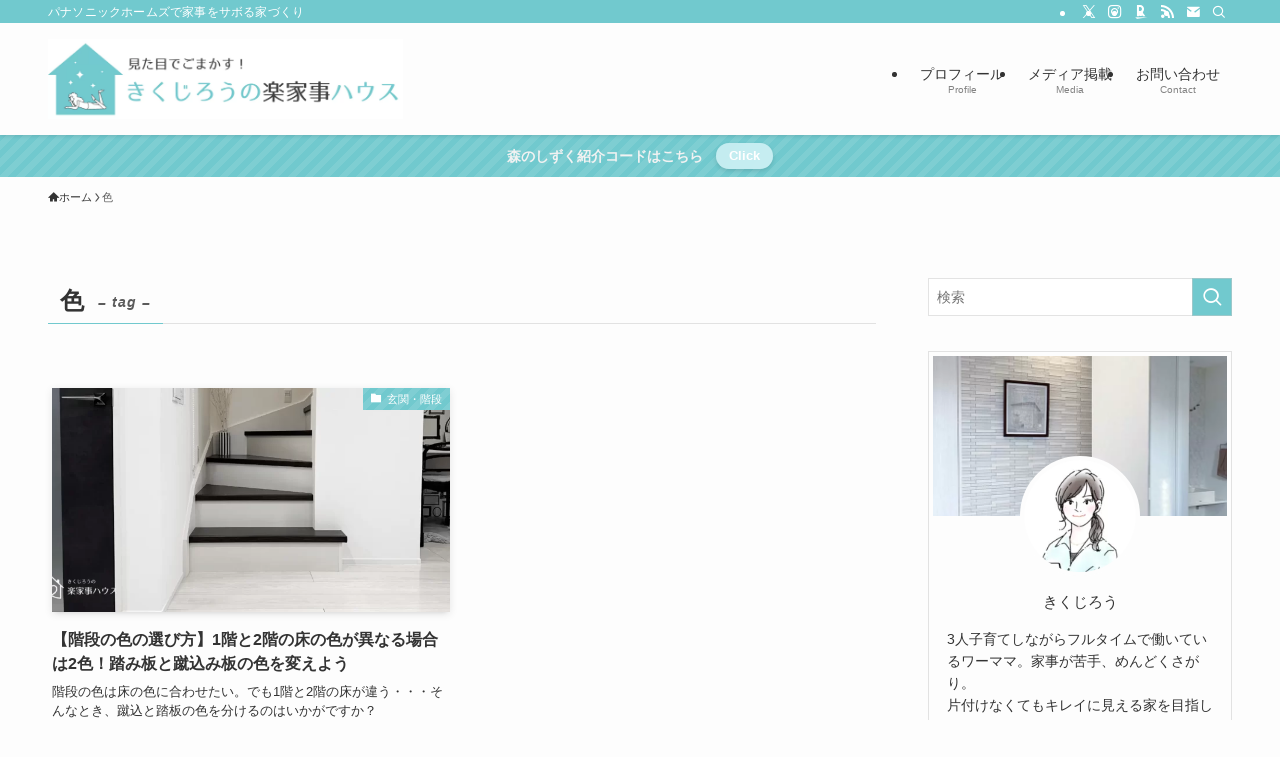

--- FILE ---
content_type: text/html; charset=UTF-8
request_url: https://www.kikujiro-happy-home.com/entry/tag/%E8%89%B2
body_size: 17074
content:
<!DOCTYPE html>
<html lang="ja" data-loaded="false" data-scrolled="false" data-spmenu="closed">
<head>
<!-- wexal_pst_init.js does not exist -->
<!-- engagement_delay.js does not exist -->
<!-- proxy.php does not exists -->
<link rel="dns-prefetch" href="//www.googletagmanager.com/">
<link rel="preconnect" href="//www.googletagmanager.com/">
<link rel="dns-prefetch" href="//code.typesquare.com/">
<link rel="dns-prefetch" href="//aml.valuecommerce.com/">
<link rel="dns-prefetch" href="//www.google.com/">
<meta charset="utf-8">
<meta name="format-detection" content="telephone=no">
<meta http-equiv="X-UA-Compatible" content="IE=edge">
<meta name="viewport" content="width=device-width, viewport-fit=cover">
<title>色 | きくじろうの楽家事ハウス</title>
<meta name='robots' content='max-image-preview:large'/>
<link rel='dns-prefetch' href='//code.typesquare.com'/>
<link rel='dns-prefetch' href='//www.google.com'/>
<link rel="alternate" type="application/rss+xml" title="きくじろうの楽家事ハウス &raquo; フィード" href="https://www.kikujiro-happy-home.com/feed"/>
<link rel="alternate" type="application/rss+xml" title="きくじろうの楽家事ハウス &raquo; コメントフィード" href="https://www.kikujiro-happy-home.com/comments/feed"/>
<link rel="alternate" type="application/rss+xml" title="きくじろうの楽家事ハウス &raquo; 色 タグのフィード" href="https://www.kikujiro-happy-home.com/entry/tag/%e8%89%b2/feed"/>
<!-- SEO SIMPLE PACK 3.6.2 -->
<link rel="canonical" href="https://www.kikujiro-happy-home.com/entry/tag/%e8%89%b2">
<meta property="og:locale" content="ja_JP">
<meta property="og:type" content="website">
<meta property="og:image" content="https://www.kikujiro-happy-home.com/wp-content/uploads/diningroom.webp">
<meta property="og:title" content="色 | きくじろうの楽家事ハウス">
<meta property="og:url" content="https://www.kikujiro-happy-home.com/entry/tag/%e8%89%b2">
<meta property="og:site_name" content="きくじろうの楽家事ハウス">
<meta name="twitter:card" content="summary_large_image">
<meta name="twitter:site" content="kikujiro_home">
<!-- Google Analytics (gtag.js) -->
<script async src="https://www.googletagmanager.com/gtag/js?id=G-S81K6QDS5S"></script>
<script>
	window.dataLayer = window.dataLayer || [];
	function gtag(){dataLayer.push(arguments);}
	gtag("js", new Date());
	gtag("config", "G-S81K6QDS5S");
</script>
<!-- / SEO SIMPLE PACK -->
<style id='wp-img-auto-sizes-contain-inline-css' type='text/css'>
img:is([sizes=auto i],[sizes^="auto," i]){contain-intrinsic-size:3000px 1500px}
/*# sourceURL=wp-img-auto-sizes-contain-inline-css */
</style>
<style id='wp-block-library-inline-css' type='text/css'>
:root{--wp-block-synced-color:#7a00df;--wp-block-synced-color--rgb:122,0,223;--wp-bound-block-color:var(--wp-block-synced-color);--wp-editor-canvas-background:#ddd;--wp-admin-theme-color:#007cba;--wp-admin-theme-color--rgb:0,124,186;--wp-admin-theme-color-darker-10:#006ba1;--wp-admin-theme-color-darker-10--rgb:0,107,160.5;--wp-admin-theme-color-darker-20:#005a87;--wp-admin-theme-color-darker-20--rgb:0,90,135;--wp-admin-border-width-focus:2px}@media (min-resolution:192dpi){:root{--wp-admin-border-width-focus:1.5px}}.wp-element-button{cursor:pointer}:root .has-very-light-gray-background-color{background-color:#eee}:root .has-very-dark-gray-background-color{background-color:#313131}:root .has-very-light-gray-color{color:#eee}:root .has-very-dark-gray-color{color:#313131}:root .has-vivid-green-cyan-to-vivid-cyan-blue-gradient-background{background:linear-gradient(135deg,#00d084,#0693e3)}:root .has-purple-crush-gradient-background{background:linear-gradient(135deg,#34e2e4,#4721fb 50%,#ab1dfe)}:root .has-hazy-dawn-gradient-background{background:linear-gradient(135deg,#faaca8,#dad0ec)}:root .has-subdued-olive-gradient-background{background:linear-gradient(135deg,#fafae1,#67a671)}:root .has-atomic-cream-gradient-background{background:linear-gradient(135deg,#fdd79a,#004a59)}:root .has-nightshade-gradient-background{background:linear-gradient(135deg,#330968,#31cdcf)}:root .has-midnight-gradient-background{background:linear-gradient(135deg,#020381,#2874fc)}:root{--wp--preset--font-size--normal:16px;--wp--preset--font-size--huge:42px}.has-regular-font-size{font-size:1em}.has-larger-font-size{font-size:2.625em}.has-normal-font-size{font-size:var(--wp--preset--font-size--normal)}.has-huge-font-size{font-size:var(--wp--preset--font-size--huge)}.has-text-align-center{text-align:center}.has-text-align-left{text-align:left}.has-text-align-right{text-align:right}.has-fit-text{white-space:nowrap!important}#end-resizable-editor-section{display:none}.aligncenter{clear:both}.items-justified-left{justify-content:flex-start}.items-justified-center{justify-content:center}.items-justified-right{justify-content:flex-end}.items-justified-space-between{justify-content:space-between}.screen-reader-text{border:0;clip-path:inset(50%);height:1px;margin:-1px;overflow:hidden;padding:0;position:absolute;width:1px;word-wrap:normal!important}.screen-reader-text:focus{background-color:#ddd;clip-path:none;color:#444;display:block;font-size:1em;height:auto;left:5px;line-height:normal;padding:15px 23px 14px;text-decoration:none;top:5px;width:auto;z-index:100000}html :where(.has-border-color){border-style:solid}html :where([style*=border-top-color]){border-top-style:solid}html :where([style*=border-right-color]){border-right-style:solid}html :where([style*=border-bottom-color]){border-bottom-style:solid}html :where([style*=border-left-color]){border-left-style:solid}html :where([style*=border-width]){border-style:solid}html :where([style*=border-top-width]){border-top-style:solid}html :where([style*=border-right-width]){border-right-style:solid}html :where([style*=border-bottom-width]){border-bottom-style:solid}html :where([style*=border-left-width]){border-left-style:solid}html :where(img[class*=wp-image-]){height:auto;max-width:100%}:where(figure){margin:0 0 1em}html :where(.is-position-sticky){--wp-admin--admin-bar--position-offset:var(--wp-admin--admin-bar--height,0px)}@media screen and (max-width:600px){html :where(.is-position-sticky){--wp-admin--admin-bar--position-offset:0px}}

/*# sourceURL=wp-block-library-inline-css */
</style><style id='global-styles-inline-css' type='text/css'>
:root{--wp--preset--aspect-ratio--square: 1;--wp--preset--aspect-ratio--4-3: 4/3;--wp--preset--aspect-ratio--3-4: 3/4;--wp--preset--aspect-ratio--3-2: 3/2;--wp--preset--aspect-ratio--2-3: 2/3;--wp--preset--aspect-ratio--16-9: 16/9;--wp--preset--aspect-ratio--9-16: 9/16;--wp--preset--color--black: #000;--wp--preset--color--cyan-bluish-gray: #abb8c3;--wp--preset--color--white: #fff;--wp--preset--color--pale-pink: #f78da7;--wp--preset--color--vivid-red: #cf2e2e;--wp--preset--color--luminous-vivid-orange: #ff6900;--wp--preset--color--luminous-vivid-amber: #fcb900;--wp--preset--color--light-green-cyan: #7bdcb5;--wp--preset--color--vivid-green-cyan: #00d084;--wp--preset--color--pale-cyan-blue: #8ed1fc;--wp--preset--color--vivid-cyan-blue: #0693e3;--wp--preset--color--vivid-purple: #9b51e0;--wp--preset--color--swl-main: var(--color_main);--wp--preset--color--swl-main-thin: var(--color_main_thin);--wp--preset--color--swl-gray: var(--color_gray);--wp--preset--color--swl-deep-01: var(--color_deep01);--wp--preset--color--swl-deep-02: var(--color_deep02);--wp--preset--color--swl-deep-03: var(--color_deep03);--wp--preset--color--swl-deep-04: var(--color_deep04);--wp--preset--color--swl-pale-01: var(--color_pale01);--wp--preset--color--swl-pale-02: var(--color_pale02);--wp--preset--color--swl-pale-03: var(--color_pale03);--wp--preset--color--swl-pale-04: var(--color_pale04);--wp--preset--gradient--vivid-cyan-blue-to-vivid-purple: linear-gradient(135deg,rgb(6,147,227) 0%,rgb(155,81,224) 100%);--wp--preset--gradient--light-green-cyan-to-vivid-green-cyan: linear-gradient(135deg,rgb(122,220,180) 0%,rgb(0,208,130) 100%);--wp--preset--gradient--luminous-vivid-amber-to-luminous-vivid-orange: linear-gradient(135deg,rgb(252,185,0) 0%,rgb(255,105,0) 100%);--wp--preset--gradient--luminous-vivid-orange-to-vivid-red: linear-gradient(135deg,rgb(255,105,0) 0%,rgb(207,46,46) 100%);--wp--preset--gradient--very-light-gray-to-cyan-bluish-gray: linear-gradient(135deg,rgb(238,238,238) 0%,rgb(169,184,195) 100%);--wp--preset--gradient--cool-to-warm-spectrum: linear-gradient(135deg,rgb(74,234,220) 0%,rgb(151,120,209) 20%,rgb(207,42,186) 40%,rgb(238,44,130) 60%,rgb(251,105,98) 80%,rgb(254,248,76) 100%);--wp--preset--gradient--blush-light-purple: linear-gradient(135deg,rgb(255,206,236) 0%,rgb(152,150,240) 100%);--wp--preset--gradient--blush-bordeaux: linear-gradient(135deg,rgb(254,205,165) 0%,rgb(254,45,45) 50%,rgb(107,0,62) 100%);--wp--preset--gradient--luminous-dusk: linear-gradient(135deg,rgb(255,203,112) 0%,rgb(199,81,192) 50%,rgb(65,88,208) 100%);--wp--preset--gradient--pale-ocean: linear-gradient(135deg,rgb(255,245,203) 0%,rgb(182,227,212) 50%,rgb(51,167,181) 100%);--wp--preset--gradient--electric-grass: linear-gradient(135deg,rgb(202,248,128) 0%,rgb(113,206,126) 100%);--wp--preset--gradient--midnight: linear-gradient(135deg,rgb(2,3,129) 0%,rgb(40,116,252) 100%);--wp--preset--font-size--small: 0.9em;--wp--preset--font-size--medium: 1.1em;--wp--preset--font-size--large: 1.25em;--wp--preset--font-size--x-large: 42px;--wp--preset--font-size--xs: 0.75em;--wp--preset--font-size--huge: 1.6em;--wp--preset--spacing--20: 0.44rem;--wp--preset--spacing--30: 0.67rem;--wp--preset--spacing--40: 1rem;--wp--preset--spacing--50: 1.5rem;--wp--preset--spacing--60: 2.25rem;--wp--preset--spacing--70: 3.38rem;--wp--preset--spacing--80: 5.06rem;--wp--preset--shadow--natural: 6px 6px 9px rgba(0, 0, 0, 0.2);--wp--preset--shadow--deep: 12px 12px 50px rgba(0, 0, 0, 0.4);--wp--preset--shadow--sharp: 6px 6px 0px rgba(0, 0, 0, 0.2);--wp--preset--shadow--outlined: 6px 6px 0px -3px rgb(255, 255, 255), 6px 6px rgb(0, 0, 0);--wp--preset--shadow--crisp: 6px 6px 0px rgb(0, 0, 0);}:where(.is-layout-flex){gap: 0.5em;}:where(.is-layout-grid){gap: 0.5em;}body .is-layout-flex{display: flex;}.is-layout-flex{flex-wrap: wrap;align-items: center;}.is-layout-flex > :is(*, div){margin: 0;}body .is-layout-grid{display: grid;}.is-layout-grid > :is(*, div){margin: 0;}:where(.wp-block-columns.is-layout-flex){gap: 2em;}:where(.wp-block-columns.is-layout-grid){gap: 2em;}:where(.wp-block-post-template.is-layout-flex){gap: 1.25em;}:where(.wp-block-post-template.is-layout-grid){gap: 1.25em;}.has-black-color{color: var(--wp--preset--color--black) !important;}.has-cyan-bluish-gray-color{color: var(--wp--preset--color--cyan-bluish-gray) !important;}.has-white-color{color: var(--wp--preset--color--white) !important;}.has-pale-pink-color{color: var(--wp--preset--color--pale-pink) !important;}.has-vivid-red-color{color: var(--wp--preset--color--vivid-red) !important;}.has-luminous-vivid-orange-color{color: var(--wp--preset--color--luminous-vivid-orange) !important;}.has-luminous-vivid-amber-color{color: var(--wp--preset--color--luminous-vivid-amber) !important;}.has-light-green-cyan-color{color: var(--wp--preset--color--light-green-cyan) !important;}.has-vivid-green-cyan-color{color: var(--wp--preset--color--vivid-green-cyan) !important;}.has-pale-cyan-blue-color{color: var(--wp--preset--color--pale-cyan-blue) !important;}.has-vivid-cyan-blue-color{color: var(--wp--preset--color--vivid-cyan-blue) !important;}.has-vivid-purple-color{color: var(--wp--preset--color--vivid-purple) !important;}.has-black-background-color{background-color: var(--wp--preset--color--black) !important;}.has-cyan-bluish-gray-background-color{background-color: var(--wp--preset--color--cyan-bluish-gray) !important;}.has-white-background-color{background-color: var(--wp--preset--color--white) !important;}.has-pale-pink-background-color{background-color: var(--wp--preset--color--pale-pink) !important;}.has-vivid-red-background-color{background-color: var(--wp--preset--color--vivid-red) !important;}.has-luminous-vivid-orange-background-color{background-color: var(--wp--preset--color--luminous-vivid-orange) !important;}.has-luminous-vivid-amber-background-color{background-color: var(--wp--preset--color--luminous-vivid-amber) !important;}.has-light-green-cyan-background-color{background-color: var(--wp--preset--color--light-green-cyan) !important;}.has-vivid-green-cyan-background-color{background-color: var(--wp--preset--color--vivid-green-cyan) !important;}.has-pale-cyan-blue-background-color{background-color: var(--wp--preset--color--pale-cyan-blue) !important;}.has-vivid-cyan-blue-background-color{background-color: var(--wp--preset--color--vivid-cyan-blue) !important;}.has-vivid-purple-background-color{background-color: var(--wp--preset--color--vivid-purple) !important;}.has-black-border-color{border-color: var(--wp--preset--color--black) !important;}.has-cyan-bluish-gray-border-color{border-color: var(--wp--preset--color--cyan-bluish-gray) !important;}.has-white-border-color{border-color: var(--wp--preset--color--white) !important;}.has-pale-pink-border-color{border-color: var(--wp--preset--color--pale-pink) !important;}.has-vivid-red-border-color{border-color: var(--wp--preset--color--vivid-red) !important;}.has-luminous-vivid-orange-border-color{border-color: var(--wp--preset--color--luminous-vivid-orange) !important;}.has-luminous-vivid-amber-border-color{border-color: var(--wp--preset--color--luminous-vivid-amber) !important;}.has-light-green-cyan-border-color{border-color: var(--wp--preset--color--light-green-cyan) !important;}.has-vivid-green-cyan-border-color{border-color: var(--wp--preset--color--vivid-green-cyan) !important;}.has-pale-cyan-blue-border-color{border-color: var(--wp--preset--color--pale-cyan-blue) !important;}.has-vivid-cyan-blue-border-color{border-color: var(--wp--preset--color--vivid-cyan-blue) !important;}.has-vivid-purple-border-color{border-color: var(--wp--preset--color--vivid-purple) !important;}.has-vivid-cyan-blue-to-vivid-purple-gradient-background{background: var(--wp--preset--gradient--vivid-cyan-blue-to-vivid-purple) !important;}.has-light-green-cyan-to-vivid-green-cyan-gradient-background{background: var(--wp--preset--gradient--light-green-cyan-to-vivid-green-cyan) !important;}.has-luminous-vivid-amber-to-luminous-vivid-orange-gradient-background{background: var(--wp--preset--gradient--luminous-vivid-amber-to-luminous-vivid-orange) !important;}.has-luminous-vivid-orange-to-vivid-red-gradient-background{background: var(--wp--preset--gradient--luminous-vivid-orange-to-vivid-red) !important;}.has-very-light-gray-to-cyan-bluish-gray-gradient-background{background: var(--wp--preset--gradient--very-light-gray-to-cyan-bluish-gray) !important;}.has-cool-to-warm-spectrum-gradient-background{background: var(--wp--preset--gradient--cool-to-warm-spectrum) !important;}.has-blush-light-purple-gradient-background{background: var(--wp--preset--gradient--blush-light-purple) !important;}.has-blush-bordeaux-gradient-background{background: var(--wp--preset--gradient--blush-bordeaux) !important;}.has-luminous-dusk-gradient-background{background: var(--wp--preset--gradient--luminous-dusk) !important;}.has-pale-ocean-gradient-background{background: var(--wp--preset--gradient--pale-ocean) !important;}.has-electric-grass-gradient-background{background: var(--wp--preset--gradient--electric-grass) !important;}.has-midnight-gradient-background{background: var(--wp--preset--gradient--midnight) !important;}.has-small-font-size{font-size: var(--wp--preset--font-size--small) !important;}.has-medium-font-size{font-size: var(--wp--preset--font-size--medium) !important;}.has-large-font-size{font-size: var(--wp--preset--font-size--large) !important;}.has-x-large-font-size{font-size: var(--wp--preset--font-size--x-large) !important;}
/*# sourceURL=global-styles-inline-css */
</style>
<link rel='stylesheet' id='swell-icons-css' href='https://www.kikujiro-happy-home.com/wp-content/themes/swell/build/css/swell-icons.css?ver=2.10.0' type='text/css' media='all'/>
<link rel='stylesheet' id='main_style-css' href='https://www.kikujiro-happy-home.com/wp-content/themes/swell/build/css/main.css?ver=2.10.0' type='text/css' media='all'/>
<link rel='stylesheet' id='swell_blocks-css' href='https://www.kikujiro-happy-home.com/wp-content/themes/swell/build/css/blocks.css?ver=2.10.0' type='text/css' media='all'/>
<style id='swell_custom-inline-css' type='text/css'>
:root{--swl-fz--content:4vw;--swl-font_family:"Helvetica Neue", Arial, "Hiragino Kaku Gothic ProN", "Hiragino Sans", Meiryo, sans-serif;--swl-font_weight:400;--color_main:#71c9ce;--color_text:#333;--color_link:#1176d4;--color_htag:#71c9ce;--color_bg:#fdfdfd;--color_gradient1:#d8ffff;--color_gradient2:#87e7ff;--color_main_thin:rgba(141, 251, 255, 0.05 );--color_main_dark:rgba(85, 151, 155, 1 );--color_list_check:#71c9ce;--color_list_num:#71c9ce;--color_list_good:#ffa0a3;--color_list_triangle:#f4e03a;--color_list_bad:#71c9ce;--color_faq_q:#d55656;--color_faq_a:#6599b7;--color_icon_good:#ffa0a3;--color_icon_good_bg:#fff2f4;--color_icon_bad:#4b73eb;--color_icon_bad_bg:#eafaff;--color_icon_info:#71c9ce;--color_icon_info_bg:#e8f4f4;--color_icon_announce:#404040;--color_icon_announce_bg:#f2f2f2;--color_icon_pen:#7a7a7a;--color_icon_pen_bg:#f7f7f7;--color_icon_book:#787364;--color_icon_book_bg:#f8f6ef;--color_icon_point:#ffa639;--color_icon_check:#86d67c;--color_icon_batsu:#f36060;--color_icon_hatena:#5295cc;--color_icon_caution:#f7da38;--color_icon_memo:#84878a;--color_deep01:#404040;--color_deep02:#666666;--color_deep03:#71c9ce;--color_deep04:#a6e3e9;--color_pale01:#c0c0c0;--color_pale02:#f2f2f2;--color_pale03:#cbf1f5;--color_pale04:#e8f4f4;--color_mark_blue:#b7e3ff;--color_mark_green:#bdf9c3;--color_mark_yellow:#ffe8ef;--color_mark_orange:#E3FDFD;--border01:solid 1px var(--color_main);--border02:double 4px var(--color_main);--border03:dashed 2px var(--color_border);--border04:solid 4px var(--color_gray);--card_posts_thumb_ratio:56.25%;--list_posts_thumb_ratio:61.805%;--big_posts_thumb_ratio:56.25%;--thumb_posts_thumb_ratio:61.805%;--blogcard_thumb_ratio:56.25%;--color_header_bg:#fdfdfd;--color_header_text:#333;--color_footer_bg:#fdfdfd;--color_footer_text:#333;--container_size:1200px;--article_size:900px;--logo_size_sp:80px;--logo_size_pc:80px;--logo_size_pcfix:80px;}.swl-cell-bg[data-icon="doubleCircle"]{--cell-icon-color:#ffa0a3}.swl-cell-bg[data-icon="circle"]{--cell-icon-color:#a6e3e9}.swl-cell-bg[data-icon="triangle"]{--cell-icon-color:#94e29c}.swl-cell-bg[data-icon="close"]{--cell-icon-color:#eeda2f}.swl-cell-bg[data-icon="hatena"]{--cell-icon-color:#93c9da}.swl-cell-bg[data-icon="check"]{--cell-icon-color:#94e29c}.swl-cell-bg[data-icon="line"]{--cell-icon-color:#9b9b9b}.cap_box[data-colset="col1"]{--capbox-color:#71c9ce;--capbox-color--bg:#ffffff}.cap_box[data-colset="col2"]{--capbox-color:#9b9b9b;--capbox-color--bg:#ffffff}.cap_box[data-colset="col3"]{--capbox-color:#2fcd90;--capbox-color--bg:#eafaf2}.red_{--the-btn-color:#f25287;--the-btn-color2:#f25287;--the-solid-shadow: rgba(182, 62, 101, 1 )}.blue_{--the-btn-color:#427eff;--the-btn-color2:#f13f79;--the-solid-shadow: rgba(50, 95, 191, 1 )}.green_{--the-btn-color:#06c755;--the-btn-color2:#06c755;--the-solid-shadow: rgba(5, 149, 64, 1 )}.is-style-btn_normal,.is-style-btn_shiny{--the-btn-bg: linear-gradient(100deg,var(--the-btn-color) 0%,var(--the-btn-color2) 100%)}.is-style-btn_normal{--the-btn-radius:80px}.is-style-btn_solid{--the-btn-radius:80px}.is-style-btn_shiny{--the-btn-radius:80px}.is-style-btn_line{--the-btn-radius:80px}.post_content blockquote{padding:1.5em 2em 1.5em 3em}.post_content blockquote::before{content:"";display:block;width:5px;height:calc(100% - 3em);top:1.5em;left:1.5em;border-left:solid 1px rgba(180,180,180,.75);border-right:solid 1px rgba(180,180,180,.75);}.mark_blue{background:var(--color_mark_blue)}.mark_green{background:var(--color_mark_green)}.mark_yellow{background:var(--color_mark_yellow)}.mark_orange{background:var(--color_mark_orange)}[class*="is-style-icon_"]{color:#333;border-width:0}[class*="is-style-big_icon_"]{border-width:2px;border-style:solid}[data-col="gray"] .c-balloon__text{background:#f7f7f7;border-color:#ccc}[data-col="gray"] .c-balloon__before{border-right-color:#f7f7f7}[data-col="green"] .c-balloon__text{background:#ffffff;border-color:#cccccc}[data-col="green"] .c-balloon__before{border-right-color:#ffffff}[data-col="blue"] .c-balloon__text{background:#e2f6ff;border-color:#93d2f0}[data-col="blue"] .c-balloon__before{border-right-color:#e2f6ff}[data-col="red"] .c-balloon__text{background:#ffebeb;border-color:#f48789}[data-col="red"] .c-balloon__before{border-right-color:#ffebeb}[data-col="yellow"] .c-balloon__text{background:#f9f7d2;border-color:#fbe593}[data-col="yellow"] .c-balloon__before{border-right-color:#f9f7d2}.-type-list2 .p-postList__body::after,.-type-big .p-postList__body::after{content: "Read more »";}.c-postThumb__cat{background-color:#71c9ce;color:#fff;background-image: repeating-linear-gradient(-45deg,rgba(255,255,255,.1),rgba(255,255,255,.1) 6px,transparent 6px,transparent 12px)}.post_content h2:where(:not([class^="swell-block-"]):not(.faq_q):not(.p-postList__title)){color:#fff;padding:.75em 1em;border-radius:2px;background:var(--color_htag)}.post_content h2:where(:not([class^="swell-block-"]):not(.faq_q):not(.p-postList__title))::before{position:absolute;display:block;pointer-events:none;content:"";bottom:calc(2px - 1.5em);left:1.5em;width:0;height:0;visibility:visible;border:.75em solid transparent;border-top-color:var(--color_htag)}.post_content h3:where(:not([class^="swell-block-"]):not(.faq_q):not(.p-postList__title)){padding:0 .5em .5em}.post_content h3:where(:not([class^="swell-block-"]):not(.faq_q):not(.p-postList__title))::before{content:"";width:100%;height:4px;background:-webkit-linear-gradient(135deg, transparent 25%,var(--color_htag) 25%,var(--color_htag) 50%,transparent 50%,transparent 75%,var(--color_htag) 75%,var(--color_htag));background:linear-gradient(135deg, transparent 25%,var(--color_htag) 25%,var(--color_htag) 50%,transparent 50%,transparent 75%,var(--color_htag) 75%,var(--color_htag));background-size:4px 4px;opacity:0.5}.post_content h4:where(:not([class^="swell-block-"]):not(.faq_q):not(.p-postList__title)){padding:0 0 0 16px;border-left:solid 2px var(--color_htag)}.l-header{box-shadow: 0 1px 4px rgba(0,0,0,.12)}.l-header__bar{color:#fff;background:var(--color_main)}.l-header__menuBtn{order:1}.l-header__customBtn{order:3}.c-gnav a::after{background:var(--color_main);width:100%;height:2px;transform:scaleX(0)}.p-spHeadMenu .menu-item.-current{border-bottom-color:var(--color_main)}.c-gnav > li:hover > a::after,.c-gnav > .-current > a::after{transform: scaleX(1)}.c-gnav .sub-menu{color:#333;background:#fff}.l-fixHeader::before{opacity:1}.c-infoBar{color:#f2f2f2;background-color:#71c9ce}.c-infoBar__text{font-size:3.4vw}.c-infoBar__btn{background-color:#a6e3e9 !important}#pagetop{border-radius:50%}#fix_tocbtn{border-radius:50%}#before_footer_widget{margin-bottom:0}.c-widget__title.-spmenu{padding:.5em .75em;border-radius:var(--swl-radius--2, 0px);background:var(--color_main);color:#fff;}.c-widget__title.-footer{padding:.5em}.c-widget__title.-footer::before{content:"";bottom:0;left:0;width:40%;z-index:1;background:var(--color_main)}.c-widget__title.-footer::after{content:"";bottom:0;left:0;width:100%;background:var(--color_border)}.c-secTitle{border-left:solid 2px var(--color_main);padding:0em .75em}.p-spMenu{color:#333}.p-spMenu__inner::before{background:#fdfdfd;opacity:1}.p-spMenu__overlay{background:#000;opacity:0.6}[class*="page-numbers"]{color:#fff;background-color:#dedede}.l-topTitleArea.c-filterLayer::before{background-color:#000;opacity:0.2;content:""}.p-toc__list.is-style-index li::before{color:var(--color_main)}@media screen and (min-width: 960px){:root{}}@media screen and (max-width: 959px){:root{}.l-header__logo{order:2;text-align:center}}@media screen and (min-width: 600px){:root{--swl-fz--content:16px;}.c-infoBar__text{font-size:14px}}@media screen and (max-width: 599px){:root{}}@media (min-width: 1108px) {.alignwide{left:-100px;width:calc(100% + 200px);}}@media (max-width: 1108px) {.-sidebar-off .swell-block-fullWide__inner.l-container .alignwide{left:0px;width:100%;}}.l-fixHeader .l-fixHeader__gnav{order:0}[data-scrolled=true] .l-fixHeader[data-ready]{opacity:1;-webkit-transform:translateY(0)!important;transform:translateY(0)!important;visibility:visible}.-body-solid .l-fixHeader{box-shadow:0 2px 4px var(--swl-color_shadow)}.l-fixHeader__inner{align-items:stretch;color:var(--color_header_text);display:flex;padding-bottom:0;padding-top:0;position:relative;z-index:1}.l-fixHeader__logo{align-items:center;display:flex;line-height:1;margin-right:24px;order:0;padding:16px 0}.c-infoBar{overflow:hidden;position:relative;width:100%}.c-infoBar.-bg-stripe:before{background-image:repeating-linear-gradient(-45deg,#fff 0 6px,transparent 6px 12px);content:"";display:block;opacity:.1}.c-infoBar__link{text-decoration:none;z-index:0}.c-infoBar__link,.c-infoBar__text{color:inherit;display:block;position:relative}.c-infoBar__text{font-weight:700;padding:8px 0;z-index:1}.c-infoBar__text.-flow-on{-webkit-animation:flowing_text 12s linear infinite;animation:flowing_text 12s linear infinite;-webkit-animation-duration:12s;animation-duration:12s;text-align:left;-webkit-transform:translateX(100%);transform:translateX(100%);white-space:nowrap}.c-infoBar__text.-flow-off{align-items:center;display:flex;flex-wrap:wrap;justify-content:center;text-align:center}.c-infoBar__btn{border-radius:40px;box-shadow:0 2px 4px var(--swl-color_shadow);color:#fff;display:block;font-size:.95em;line-height:2;margin-left:1em;min-width:1em;padding:0 1em;text-decoration:none;width:auto}@media (min-width:960px){.c-infoBar__text.-flow-on{-webkit-animation-duration:20s;animation-duration:20s}}@media (min-width:1200px){.c-infoBar__text.-flow-on{-webkit-animation-duration:24s;animation-duration:24s}}@media (min-width:1600px){.c-infoBar__text.-flow-on{-webkit-animation-duration:30s;animation-duration:30s}}.is-style-btn_normal a,.is-style-btn_shiny a{box-shadow:var(--swl-btn_shadow)}.c-shareBtns__btn,.is-style-balloon>.c-tabList .c-tabList__button,.p-snsCta,[class*=page-numbers]{box-shadow:var(--swl-box_shadow)}.p-articleThumb__img,.p-articleThumb__youtube{box-shadow:var(--swl-img_shadow)}.p-pickupBanners__item .c-bannerLink,.p-postList__thumb{box-shadow:0 2px 8px rgba(0,0,0,.1),0 4px 4px -4px rgba(0,0,0,.1)}.p-postList.-w-ranking li:before{background-image:repeating-linear-gradient(-45deg,hsla(0,0%,100%,.1),hsla(0,0%,100%,.1) 6px,transparent 0,transparent 12px);box-shadow:1px 1px 4px rgba(0,0,0,.2)}.l-header__bar{position:relative;width:100%}.l-header__bar .c-catchphrase{color:inherit;font-size:12px;letter-spacing:var(--swl-letter_spacing,.2px);line-height:14px;margin-right:auto;overflow:hidden;padding:4px 0;white-space:nowrap;width:50%}.l-header__bar .c-iconList .c-iconList__link{margin:0;padding:4px 6px}.l-header__barInner{align-items:center;display:flex;justify-content:flex-end}@media (min-width:960px){.-series .l-header__inner{align-items:stretch;display:flex}.-series .l-header__logo{align-items:center;display:flex;flex-wrap:wrap;margin-right:24px;padding:16px 0}.-series .l-header__logo .c-catchphrase{font-size:13px;padding:4px 0}.-series .c-headLogo{margin-right:16px}.-series-right .l-header__inner{justify-content:space-between}.-series-right .c-gnavWrap{margin-left:auto}.-series-right .w-header{margin-left:12px}.-series-left .w-header{margin-left:auto}}@media (min-width:960px) and (min-width:600px){.-series .c-headLogo{max-width:400px}}.c-gnav .sub-menu a:before,.c-listMenu a:before{-webkit-font-smoothing:antialiased;-moz-osx-font-smoothing:grayscale;font-family:icomoon!important;font-style:normal;font-variant:normal;font-weight:400;line-height:1;text-transform:none}.c-submenuToggleBtn{display:none}.c-listMenu a{padding:.75em 1em .75em 1.5em;transition:padding .25s}.c-listMenu a:hover{padding-left:1.75em;padding-right:.75em}.c-gnav .sub-menu a:before,.c-listMenu a:before{color:inherit;content:"\e921";display:inline-block;left:2px;position:absolute;top:50%;-webkit-transform:translateY(-50%);transform:translateY(-50%);vertical-align:middle}.widget_categories>ul>.cat-item>a,.wp-block-categories-list>li>a{padding-left:1.75em}.c-listMenu .children,.c-listMenu .sub-menu{margin:0}.c-listMenu .children a,.c-listMenu .sub-menu a{font-size:.9em;padding-left:2.5em}.c-listMenu .children a:before,.c-listMenu .sub-menu a:before{left:1em}.c-listMenu .children a:hover,.c-listMenu .sub-menu a:hover{padding-left:2.75em}.c-listMenu .children ul a,.c-listMenu .sub-menu ul a{padding-left:3.25em}.c-listMenu .children ul a:before,.c-listMenu .sub-menu ul a:before{left:1.75em}.c-listMenu .children ul a:hover,.c-listMenu .sub-menu ul a:hover{padding-left:3.5em}.c-gnav li:hover>.sub-menu{opacity:1;visibility:visible}.c-gnav .sub-menu:before{background:inherit;content:"";height:100%;left:0;position:absolute;top:0;width:100%;z-index:0}.c-gnav .sub-menu .sub-menu{left:100%;top:0;z-index:-1}.c-gnav .sub-menu a{padding-left:2em}.c-gnav .sub-menu a:before{left:.5em}.c-gnav .sub-menu a:hover .ttl{left:4px}:root{--color_content_bg:var(--color_bg);}.c-widget__title.-side{padding:.5em}.c-widget__title.-side::before{content:"";bottom:0;left:0;width:40%;z-index:1;background:var(--color_main)}.c-widget__title.-side::after{content:"";bottom:0;left:0;width:100%;background:var(--color_border)}@media screen and (min-width: 960px){:root{}}@media screen and (max-width: 959px){:root{}}@media screen and (min-width: 600px){:root{}}@media screen and (max-width: 599px){:root{}}.swell-block-fullWide__inner.l-container{--swl-fw_inner_pad:var(--swl-pad_container,0px)}@media (min-width:960px){.-sidebar-on .l-content .alignfull,.-sidebar-on .l-content .alignwide{left:-16px;width:calc(100% + 32px)}.swell-block-fullWide__inner.l-article{--swl-fw_inner_pad:var(--swl-pad_post_content,0px)}.-sidebar-on .swell-block-fullWide__inner .alignwide{left:0;width:100%}.-sidebar-on .swell-block-fullWide__inner .alignfull{left:calc(0px - var(--swl-fw_inner_pad, 0))!important;margin-left:0!important;margin-right:0!important;width:calc(100% + var(--swl-fw_inner_pad, 0)*2)!important}}.-index-off .p-toc,.swell-toc-placeholder:empty{display:none}.p-toc.-modal{height:100%;margin:0;overflow-y:auto;padding:0}#main_content .p-toc{border-radius:var(--swl-radius--2,0);margin:4em auto;max-width:800px}#sidebar .p-toc{margin-top:-.5em}.p-toc .__pn:before{content:none!important;counter-increment:none}.p-toc .__prev{margin:0 0 1em}.p-toc .__next{margin:1em 0 0}.p-toc.is-omitted:not([data-omit=ct]) [data-level="2"] .p-toc__childList{height:0;margin-bottom:-.5em;visibility:hidden}.p-toc.is-omitted:not([data-omit=nest]){position:relative}.p-toc.is-omitted:not([data-omit=nest]):before{background:linear-gradient(hsla(0,0%,100%,0),var(--color_bg));bottom:5em;content:"";height:4em;left:0;opacity:.75;pointer-events:none;position:absolute;width:100%;z-index:1}.p-toc.is-omitted:not([data-omit=nest]):after{background:var(--color_bg);bottom:0;content:"";height:5em;left:0;opacity:.75;position:absolute;width:100%;z-index:1}.p-toc.is-omitted:not([data-omit=nest]) .__next,.p-toc.is-omitted:not([data-omit=nest]) [data-omit="1"]{display:none}.p-toc .p-toc__expandBtn{background-color:#f7f7f7;border:rgba(0,0,0,.2);border-radius:5em;box-shadow:0 0 0 1px #bbb;color:#333;display:block;font-size:14px;line-height:1.5;margin:.75em auto 0;min-width:6em;padding:.5em 1em;position:relative;transition:box-shadow .25s;z-index:2}.p-toc[data-omit=nest] .p-toc__expandBtn{display:inline-block;font-size:13px;margin:0 0 0 1.25em;padding:.5em .75em}.p-toc:not([data-omit=nest]) .p-toc__expandBtn:after,.p-toc:not([data-omit=nest]) .p-toc__expandBtn:before{border-top-color:inherit;border-top-style:dotted;border-top-width:3px;content:"";display:block;height:1px;position:absolute;top:calc(50% - 1px);transition:border-color .25s;width:100%;width:22px}.p-toc:not([data-omit=nest]) .p-toc__expandBtn:before{right:calc(100% + 1em)}.p-toc:not([data-omit=nest]) .p-toc__expandBtn:after{left:calc(100% + 1em)}.p-toc.is-expanded .p-toc__expandBtn{border-color:transparent}.p-toc__ttl{display:block;font-size:1.2em;line-height:1;position:relative;text-align:center}.p-toc__ttl:before{content:"\e918";display:inline-block;font-family:icomoon;margin-right:.5em;padding-bottom:2px;vertical-align:middle}#index_modal .p-toc__ttl{margin-bottom:.5em}.p-toc__list li{line-height:1.6}.p-toc__list>li+li{margin-top:.5em}.p-toc__list .p-toc__childList{padding-left:.5em}.p-toc__list [data-level="3"]{font-size:.9em}.p-toc__list .mininote{display:none}.post_content .p-toc__list{padding-left:0}#sidebar .p-toc__list{margin-bottom:0}#sidebar .p-toc__list .p-toc__childList{padding-left:0}.p-toc__link{color:inherit;font-size:inherit;text-decoration:none}.p-toc__link:hover{opacity:.8}.p-toc.-border{border-bottom:2px solid var(--color_main);border-top:2px solid var(--color_main);padding:1.75em .5em 1.5em}.p-toc.-border .p-toc__ttl{margin-bottom:.75em}@media (min-width:960px){#main_content .p-toc{width:92%}}@media (hover:hover){.p-toc .p-toc__expandBtn:hover{border-color:transparent;box-shadow:0 0 0 2px currentcolor}}@media (min-width:600px){.p-toc.-border{padding:1.75em 1em 1.5em}}
/*# sourceURL=swell_custom-inline-css */
</style>
<link rel='stylesheet' id='swell-parts/footer-css' href='https://www.kikujiro-happy-home.com/wp-content/themes/swell/build/css/modules/parts/footer.css?ver=2.10.0' type='text/css' media='all'/>
<link rel='stylesheet' id='swell-page/term-css' href='https://www.kikujiro-happy-home.com/wp-content/themes/swell/build/css/modules/page/term.css?ver=2.10.0' type='text/css' media='all'/>
<style id='classic-theme-styles-inline-css' type='text/css'>
/*! This file is auto-generated */
.wp-block-button__link{color:#fff;background-color:#32373c;border-radius:9999px;box-shadow:none;text-decoration:none;padding:calc(.667em + 2px) calc(1.333em + 2px);font-size:1.125em}.wp-block-file__button{background:#32373c;color:#fff;text-decoration:none}
/*# sourceURL=/wp-includes/css/classic-themes.min.css */
</style>
<link rel='stylesheet' id='sbd-block-style-post-css' href='https://www.kikujiro-happy-home.com/wp-content/plugins/simpleblogdesign-main/build/style-index.css?ver=1.2.6' type='text/css' media='all'/>
<link rel='stylesheet' id='pochipp-front-css' href='https://www.kikujiro-happy-home.com/wp-content/plugins/pochipp/dist/css/style.css?ver=1.17.3' type='text/css' media='all'/>
<link rel='stylesheet' id='sbd_style-css' href='https://www.kikujiro-happy-home.com/?sbd=1&#038;ver=6.9' type='text/css' media='all'/>
<link rel='stylesheet' id='sbd-sroll-css-css' href='https://www.kikujiro-happy-home.com/wp-content/plugins/simpleblogdesign-main/addon/scroll-hint/style.css?ver=2.10.0' type='text/css' media='all'/>
<script type="text/javascript" src="https://www.kikujiro-happy-home.com/wp-includes/js/jquery/jquery.min.js?ver=3.7.1" id="jquery-core-js"></script>
<script type="text/javascript" src="//code.typesquare.com/static/5b0e3c4aee6847bda5a036abac1e024a/ts307f.js?fadein=0&amp;ver=2.0.4" id="typesquare_std-js"></script>
<noscript><link href="https://www.kikujiro-happy-home.com/wp-content/themes/swell/build/css/noscript.css" rel="stylesheet"></noscript>
<link rel="https://api.w.org/" href="https://www.kikujiro-happy-home.com/wp-json/"/><link rel="alternate" title="JSON" type="application/json" href="https://www.kikujiro-happy-home.com/wp-json/wp/v2/tags/112"/>	<script type="text/javascript">
				(function(c,l,a,r,i,t,y){
					c[a]=c[a]||function(){(c[a].q=c[a].q||[]).push(arguments)};t=l.createElement(r);t.async=1;
					t.src="https://www.clarity.ms/tag/"+i+"?ref=wordpress";y=l.getElementsByTagName(r)[0];y.parentNode.insertBefore(t,y);
				})(window, document, "clarity", "script", "ehj4ngmy9q");
		</script>
<link rel="llms-sitemap" href="https://www.kikujiro-happy-home.com/llms.txt"/>
<!-- Pochipp -->
<style id="pchpp_custom_style">:root{--pchpp-color-inline: #069A8E;--pchpp-color-custom: #5ca250;--pchpp-color-custom-2: #8e59e4;--pchpp-color-amazon: #f99a0c;--pchpp-color-rakuten: #e0423c;--pchpp-color-yahoo: #438ee8;--pchpp-color-mercari: #3c3c3c;--pchpp-inline-bg-color: var(--pchpp-color-inline);--pchpp-inline-txt-color: #fff;--pchpp-inline-shadow: 0 1px 4px -1px rgba(0, 0, 0, 0.2);--pchpp-inline-radius: 0px;--pchpp-inline-width: auto;}</style>
<script id="pchpp_vars">window.pchppVars = {};window.pchppVars.ajaxUrl = "https://www.kikujiro-happy-home.com/wp-admin/admin-ajax.php";window.pchppVars.ajaxNonce = "df31ba03a4";</script>
<script type="text/javascript" language="javascript">var vc_pid = "887717820";</script>
<!-- / Pochipp -->
<link rel="icon" href="https://www.kikujiro-happy-home.com/wp-content/uploads/cropped-kikujiro-happy-home-site-icon-32x32.png" sizes="32x32"/>
<link rel="icon" href="https://www.kikujiro-happy-home.com/wp-content/uploads/cropped-kikujiro-happy-home-site-icon-192x192.png" sizes="192x192"/>
<link rel="apple-touch-icon" href="https://www.kikujiro-happy-home.com/wp-content/uploads/cropped-kikujiro-happy-home-site-icon-180x180.png"/>
<meta name="msapplication-TileImage" content="https://www.kikujiro-happy-home.com/wp-content/uploads/cropped-kikujiro-happy-home-site-icon-270x270.png"/>
<link rel="stylesheet" href="https://www.kikujiro-happy-home.com/wp-content/themes/swell/build/css/print.css" media="print">
<script type="application/ld+json">
{
  "@context": "https://schema.org",
  "@type": "ProfilePage",
  "dateCreated": "2024-02-12T20:00:00+09:00",
  "dateModified": "2024-02-12T20:00:00+09:00",
  "mainEntity": {
    "@type": "Person",
    "name": "きくじろう",
    "alternateName": "きくじろう",
    "description": "家事を楽する家づくりを紹介するパナソニックホームズのオーナー。",
    "image": "https://www.kikujiro-happy-home.com/wp-content/uploads/ProfileIcon_background.webp",
    "sameAs": [
	 "https://www.instagram.com/kikujiro_happy_home/",
	 "https://twitter.com/kikujiro_home",
	 "https://www.pinterest.jp/kikujiro_happy_home"
    ],
   "birthPlace": "東京都八王子市",
    "birthDate": "1978-08-04",
    "nationality": "日本",
    "jobTitle": "Blogger"
   }
}
</script>
</head>
<body>
<div id="body_wrap" class="archive tag tag-112 wp-theme-swell -body-solid -index-off -sidebar-on -frame-off id_112">
<div id="sp_menu" class="p-spMenu -left">
<div class="p-spMenu__inner">
<div class="p-spMenu__closeBtn">
<button class="c-iconBtn -menuBtn c-plainBtn" data-onclick="toggleMenu" aria-label="メニューを閉じる">
<i class="c-iconBtn__icon icon-close-thin"></i>
</button>
</div>
<div class="p-spMenu__body">
<div class="c-widget__title -spmenu">
MENU	</div>
<div class="p-spMenu__nav">
<ul class="c-spnav c-listMenu"><li class="menu-item menu-item-type-post_type menu-item-object-page menu-item-10662"><a href="https://www.kikujiro-happy-home.com/profile">プロフィール<span class="c-smallNavTitle desc">Profile</span></a></li>
<li class="menu-item menu-item-type-taxonomy menu-item-object-category menu-item-10655"><a href="https://www.kikujiro-happy-home.com/entry/category/mediacoverage">メディア掲載<span class="c-smallNavTitle desc">Media</span></a></li>
<li class="menu-item menu-item-type-post_type menu-item-object-page menu-item-10652"><a href="https://www.kikujiro-happy-home.com/contact">お問い合わせ<span class="c-smallNavTitle desc">Contact</span></a></li>
</ul>	</div>
<div id="sp_menu_bottom" class="p-spMenu__bottom w-spMenuBottom"><div id="categories-6" class="c-widget c-listMenu widget_categories"><div class="c-widget__title -spmenu">Category</div><form action="https://www.kikujiro-happy-home.com" method="get"><label class="screen-reader-text" for="cat">Category</label><select name='cat' id='cat' class='postform'>
<option value='-1'>カテゴリーを選択</option>
<option class="level-0" value="211">住んでから</option>
<option class="level-0" value="226">引っ越し</option>
<option class="level-0" value="60">家づくり</option>
<option class="level-1" value="108">&nbsp;&nbsp;&nbsp;フロアコーティング</option>
<option class="level-1" value="23">&nbsp;&nbsp;&nbsp;設備</option>
<option class="level-1" value="24">&nbsp;&nbsp;&nbsp;収納</option>
<option class="level-1" value="25">&nbsp;&nbsp;&nbsp;インテリア</option>
<option class="level-1" value="29">&nbsp;&nbsp;&nbsp;間取り</option>
<option class="level-1" value="106">&nbsp;&nbsp;&nbsp;エクステリア</option>
<option class="level-0" value="185">部屋別</option>
<option class="level-1" value="107">&nbsp;&nbsp;&nbsp;水まわり</option>
<option class="level-1" value="109">&nbsp;&nbsp;&nbsp;キッチン</option>
<option class="level-1" value="100">&nbsp;&nbsp;&nbsp;玄関・階段</option>
<option class="level-1" value="101">&nbsp;&nbsp;&nbsp;リビング・ダイニング</option>
<option class="level-1" value="102">&nbsp;&nbsp;&nbsp;子供部屋</option>
<option class="level-1" value="104">&nbsp;&nbsp;&nbsp;主寝室・ワークスペース</option>
<option class="level-0" value="28">Web内覧会</option>
<option class="level-0" value="65">マンション時代</option>
<option class="level-0" value="93">メディア掲載</option>
<option class="level-0" value="1">雑談</option>
</select>
</form><script type="text/javascript">
/* <![CDATA[ */

( ( dropdownId ) => {
	const dropdown = document.getElementById( dropdownId );
	function onSelectChange() {
		setTimeout( () => {
			if ( 'escape' === dropdown.dataset.lastkey ) {
				return;
			}
			if ( dropdown.value && parseInt( dropdown.value ) > 0 && dropdown instanceof HTMLSelectElement ) {
				dropdown.parentElement.submit();
			}
		}, 250 );
	}
	function onKeyUp( event ) {
		if ( 'Escape' === event.key ) {
			dropdown.dataset.lastkey = 'escape';
		} else {
			delete dropdown.dataset.lastkey;
		}
	}
	function onClick() {
		delete dropdown.dataset.lastkey;
	}
	dropdown.addEventListener( 'keyup', onKeyUp );
	dropdown.addEventListener( 'click', onClick );
	dropdown.addEventListener( 'change', onSelectChange );
})( "cat" );

//# sourceURL=WP_Widget_Categories%3A%3Awidget
/* ]]> */
</script>
</div><div id="tag_cloud-6" class="c-widget widget_tag_cloud"><div class="c-widget__title -spmenu">Tag</div><div class="tagcloud"><a href="https://www.kikujiro-happy-home.com/entry/tag/ideaco" class="tag-cloud-link hov-flash-up tag-link-195 tag-link-position-1" style="font-size: 8pt;" aria-label="ideaco (1個の項目)">ideaco</a>
<a href="https://www.kikujiro-happy-home.com/entry/tag/keyuca" class="tag-cloud-link hov-flash-up tag-link-196 tag-link-position-2" style="font-size: 8pt;" aria-label="KEYUCA (1個の項目)">KEYUCA</a>
<a href="https://www.kikujiro-happy-home.com/entry/tag/roomclip" class="tag-cloud-link hov-flash-up tag-link-124 tag-link-position-3" style="font-size: 22pt;" aria-label="RoomClip (19個の項目)">RoomClip</a>
<a href="https://www.kikujiro-happy-home.com/entry/tag/switch" class="tag-cloud-link hov-flash-up tag-link-139 tag-link-position-4" style="font-size: 8pt;" aria-label="Switch (1個の項目)">Switch</a>
<a href="https://www.kikujiro-happy-home.com/entry/tag/tower" class="tag-cloud-link hov-flash-up tag-link-198 tag-link-position-5" style="font-size: 8pt;" aria-label="tower (1個の項目)">tower</a>
<a href="https://www.kikujiro-happy-home.com/entry/tag/%e3%81%8a%e3%81%99%e3%81%99%e3%82%81" class="tag-cloud-link hov-flash-up tag-link-213 tag-link-position-6" style="font-size: 8pt;" aria-label="おすすめ (1個の項目)">おすすめ</a>
<a href="https://www.kikujiro-happy-home.com/entry/tag/%e3%81%8a%e6%8a%ab%e9%9c%b2%e7%9b%ae%e4%bc%9a" class="tag-cloud-link hov-flash-up tag-link-210 tag-link-position-7" style="font-size: 8pt;" aria-label="お披露目会 (1個の項目)">お披露目会</a>
<a href="https://www.kikujiro-happy-home.com/entry/tag/hinadolls-maydolls" class="tag-cloud-link hov-flash-up tag-link-137 tag-link-position-8" style="font-size: 8pt;" aria-label="お雛様/五月人形 (1個の項目)">お雛様/五月人形</a>
<a href="https://www.kikujiro-happy-home.com/entry/tag/%e3%81%bb%e3%81%a3%e3%81%a8%e3%81%8f%e3%83%aa%e3%83%bc%e3%83%b3%e3%83%95%e3%83%bc%e3%83%89" class="tag-cloud-link hov-flash-up tag-link-142 tag-link-position-9" style="font-size: 8pt;" aria-label="ほっとくリーンフード (1個の項目)">ほっとくリーンフード</a>
<a href="https://www.kikujiro-happy-home.com/entry/tag/%e3%82%a2%e3%82%af%e3%82%bb%e3%83%b3%e3%83%88%e3%82%af%e3%83%ad%e3%82%b9" class="tag-cloud-link hov-flash-up tag-link-67 tag-link-position-10" style="font-size: 8pt;" aria-label="アクセントクロス (1個の項目)">アクセントクロス</a>
<a href="https://www.kikujiro-happy-home.com/entry/tag/%e3%82%a2%e3%83%a9%e3%82%a6%e3%83%bc%e3%83%8e" class="tag-cloud-link hov-flash-up tag-link-122 tag-link-position-11" style="font-size: 8pt;" aria-label="アラウーノ (1個の項目)">アラウーノ</a>
<a href="https://www.kikujiro-happy-home.com/entry/tag/%e3%82%a4%e3%83%b3%e3%83%86%e3%83%aa%e3%82%a2" class="tag-cloud-link hov-flash-up tag-link-141 tag-link-position-12" style="font-size: 13.6pt;" aria-label="インテリア (4個の項目)">インテリア</a>
<a href="https://www.kikujiro-happy-home.com/entry/tag/%e3%82%ab%e3%82%a6%e3%83%b3%e3%82%bf%e3%83%bc%e4%b8%8b%e5%8f%8e%e7%b4%8d" class="tag-cloud-link hov-flash-up tag-link-87 tag-link-position-13" style="font-size: 8pt;" aria-label="カウンター下収納 (1個の項目)">カウンター下収納</a>
<a href="https://www.kikujiro-happy-home.com/entry/tag/%e3%82%ab%e3%83%83%e3%83%97%e3%83%9c%e3%83%bc%e3%83%89" class="tag-cloud-link hov-flash-up tag-link-89 tag-link-position-14" style="font-size: 12.2pt;" aria-label="カップボード (3個の項目)">カップボード</a>
<a href="https://www.kikujiro-happy-home.com/entry/tag/%e3%82%ab%e3%83%aa%e3%83%a2%e3%82%af" class="tag-cloud-link hov-flash-up tag-link-40 tag-link-position-15" style="font-size: 8pt;" aria-label="カリモク (1個の項目)">カリモク</a>
<a href="https://www.kikujiro-happy-home.com/entry/tag/%e3%82%af%e3%83%ad%e3%83%bc%e3%82%bc%e3%83%83%e3%83%88" class="tag-cloud-link hov-flash-up tag-link-120 tag-link-position-16" style="font-size: 8pt;" aria-label="クローゼット (1個の項目)">クローゼット</a>
<a href="https://www.kikujiro-happy-home.com/entry/tag/%e3%82%b5%e3%83%b3%e3%82%b2%e3%83%84" class="tag-cloud-link hov-flash-up tag-link-69 tag-link-position-17" style="font-size: 8pt;" aria-label="サンゲツ (1個の項目)">サンゲツ</a>
<a href="https://www.kikujiro-happy-home.com/entry/tag/%e3%82%b7%e3%82%a7%e3%82%a2%e3%83%80%e3%82%a4%e3%83%b3" class="tag-cloud-link hov-flash-up tag-link-215 tag-link-position-18" style="font-size: 8pt;" aria-label="シェアダイン (1個の項目)">シェアダイン</a>
<a href="https://www.kikujiro-happy-home.com/entry/tag/%e3%82%bb%e3%83%aa%e3%82%a2" class="tag-cloud-link hov-flash-up tag-link-167 tag-link-position-19" style="font-size: 8pt;" aria-label="セリア (1個の項目)">セリア</a>
<a href="https://www.kikujiro-happy-home.com/entry/tag/sofa" class="tag-cloud-link hov-flash-up tag-link-39 tag-link-position-20" style="font-size: 8pt;" aria-label="ソファー (1個の項目)">ソファー</a>
<a href="https://www.kikujiro-happy-home.com/entry/tag/%e3%82%bf%e3%82%b1%e3%83%a4" class="tag-cloud-link hov-flash-up tag-link-199 tag-link-position-21" style="font-size: 8pt;" aria-label="タケヤ (1個の項目)">タケヤ</a>
<a href="https://www.kikujiro-happy-home.com/entry/tag/%e3%83%80%e3%82%a4%e3%83%8b%e3%83%b3%e3%82%b0%e5%81%b4%e5%8f%8e%e7%b4%8d" class="tag-cloud-link hov-flash-up tag-link-86 tag-link-position-22" style="font-size: 8pt;" aria-label="ダイニング側収納 (1個の項目)">ダイニング側収納</a>
<a href="https://www.kikujiro-happy-home.com/entry/tag/%e3%83%86%e3%83%ac%e3%83%93%e3%83%9c%e3%83%bc%e3%83%89" class="tag-cloud-link hov-flash-up tag-link-138 tag-link-position-23" style="font-size: 10.52pt;" aria-label="テレビボード (2個の項目)">テレビボード</a>
<a href="https://www.kikujiro-happy-home.com/entry/tag/%e3%83%88%e3%82%a4%e3%83%ac" class="tag-cloud-link hov-flash-up tag-link-121 tag-link-position-24" style="font-size: 12.2pt;" aria-label="トイレ (3個の項目)">トイレ</a>
<a href="https://www.kikujiro-happy-home.com/entry/tag/%e3%83%91%e3%83%8a%e3%82%bd%e3%83%8b%e3%83%83%e3%82%af%e3%83%9b%e3%83%bc%e3%83%a0%e3%82%ba" class="tag-cloud-link hov-flash-up tag-link-90 tag-link-position-25" style="font-size: 13.6pt;" aria-label="パナソニックホームズ (4個の項目)">パナソニックホームズ</a>
<a href="https://www.kikujiro-happy-home.com/entry/tag/%e3%83%91%e3%83%a2%e3%82%a6%e3%83%8a" class="tag-cloud-link hov-flash-up tag-link-140 tag-link-position-26" style="font-size: 8pt;" aria-label="パモウナ (1個の項目)">パモウナ</a>
<a href="https://www.kikujiro-happy-home.com/entry/tag/%e3%83%95%e3%83%ac%e3%83%83%e3%82%b7%e3%83%a5%e3%83%ad%e3%83%83%e3%82%af" class="tag-cloud-link hov-flash-up tag-link-83 tag-link-position-27" style="font-size: 13.6pt;" aria-label="フレッシュロック (4個の項目)">フレッシュロック</a>
<a href="https://www.kikujiro-happy-home.com/entry/tag/%e3%83%9b%e3%83%af%e3%82%a4%e3%83%88" class="tag-cloud-link hov-flash-up tag-link-192 tag-link-position-28" style="font-size: 8pt;" aria-label="ホワイト (1個の項目)">ホワイト</a>
<a href="https://www.kikujiro-happy-home.com/entry/tag/%e3%83%a1%e3%83%bc%e3%82%ab%e3%83%bc" class="tag-cloud-link hov-flash-up tag-link-68 tag-link-position-29" style="font-size: 8pt;" aria-label="メーカー (1個の項目)">メーカー</a>
<a href="https://www.kikujiro-happy-home.com/entry/tag/%e3%83%a9%e3%83%b3%e3%82%ad%e3%83%b3%e3%82%b0" class="tag-cloud-link hov-flash-up tag-link-214 tag-link-position-30" style="font-size: 8pt;" aria-label="ランキング (1個の項目)">ランキング</a>
<a href="https://www.kikujiro-happy-home.com/entry/tag/%e3%83%aa%e3%83%93%e3%83%b3%e3%82%b0" class="tag-cloud-link hov-flash-up tag-link-45 tag-link-position-31" style="font-size: 15.7pt;" aria-label="リビング (6個の項目)">リビング</a>
<a href="https://www.kikujiro-happy-home.com/entry/tag/%e3%83%aa%e3%83%aa%e3%82%ab%e3%83%a9" class="tag-cloud-link hov-flash-up tag-link-71 tag-link-position-32" style="font-size: 8pt;" aria-label="リリカラ (1個の項目)">リリカラ</a>
<a href="https://www.kikujiro-happy-home.com/entry/tag/%e5%87%ba%e5%bc%b5%e3%82%b7%e3%82%a7%e3%83%95" class="tag-cloud-link hov-flash-up tag-link-212 tag-link-position-33" style="font-size: 13.6pt;" aria-label="出張シェフ (4個の項目)">出張シェフ</a>
<a href="https://www.kikujiro-happy-home.com/entry/tag/%e5%a3%81%e7%b4%99" class="tag-cloud-link hov-flash-up tag-link-66 tag-link-position-34" style="font-size: 10.52pt;" aria-label="壁紙 (2個の項目)">壁紙</a>
<a href="https://www.kikujiro-happy-home.com/entry/tag/%e5%a4%96%e6%a7%8b" class="tag-cloud-link hov-flash-up tag-link-123 tag-link-position-35" style="font-size: 8pt;" aria-label="外構 (1個の項目)">外構</a>
<a href="https://www.kikujiro-happy-home.com/entry/tag/%e5%ad%90%e4%be%9b%e9%83%a8%e5%b1%8b" class="tag-cloud-link hov-flash-up tag-link-119 tag-link-position-36" style="font-size: 8pt;" aria-label="子供部屋 (1個の項目)">子供部屋</a>
<a href="https://www.kikujiro-happy-home.com/entry/tag/%e5%ae%b6%e4%ba%8b%e6%a5%bd" class="tag-cloud-link hov-flash-up tag-link-194 tag-link-position-37" style="font-size: 19.34pt;" aria-label="家事楽 (12個の項目)">家事楽</a>
<a href="https://www.kikujiro-happy-home.com/entry/tag/%e5%bc%95%e3%81%a3%e8%b6%8a%e3%81%97" class="tag-cloud-link hov-flash-up tag-link-163 tag-link-position-38" style="font-size: 8pt;" aria-label="引っ越し (1個の項目)">引っ越し</a>
<a href="https://www.kikujiro-happy-home.com/entry/tag/%e6%96%b0%e5%b1%85" class="tag-cloud-link hov-flash-up tag-link-164 tag-link-position-39" style="font-size: 8pt;" aria-label="新居 (1個の項目)">新居</a>
<a href="https://www.kikujiro-happy-home.com/entry/tag/%e6%96%b0%e7%af%89" class="tag-cloud-link hov-flash-up tag-link-63 tag-link-position-40" style="font-size: 10.52pt;" aria-label="新築 (2個の項目)">新築</a>
<a href="https://www.kikujiro-happy-home.com/entry/tag/%e6%9b%b8%e6%96%8e" class="tag-cloud-link hov-flash-up tag-link-171 tag-link-position-41" style="font-size: 8pt;" aria-label="書斎 (1個の項目)">書斎</a>
<a href="https://www.kikujiro-happy-home.com/entry/tag/%e6%9c%ba" class="tag-cloud-link hov-flash-up tag-link-170 tag-link-position-42" style="font-size: 8pt;" aria-label="机 (1個の項目)">机</a>
<a href="https://www.kikujiro-happy-home.com/entry/tag/%e6%a5%bd%e5%ae%b6%e4%ba%8b" class="tag-cloud-link hov-flash-up tag-link-165 tag-link-position-43" style="font-size: 10.52pt;" aria-label="楽家事 (2個の項目)">楽家事</a>
<a href="https://www.kikujiro-happy-home.com/entry/tag/%e6%b4%97%e6%bf%af%e6%a9%9f" class="tag-cloud-link hov-flash-up tag-link-42 tag-link-position-44" style="font-size: 10.52pt;" aria-label="洗濯機 (2個の項目)">洗濯機</a>
<a href="https://www.kikujiro-happy-home.com/entry/tag/%e8%aa%bf%e5%91%b3%e6%96%99" class="tag-cloud-link hov-flash-up tag-link-84 tag-link-position-45" style="font-size: 8pt;" aria-label="調味料 (1個の項目)">調味料</a></div>
</div></div>	</div>
</div>
<div class="p-spMenu__overlay c-overlay" data-onclick="toggleMenu"></div>
</div>
<header id="header" class="l-header -series -series-right" data-spfix="1">
<div class="l-header__bar pc_">
<div class="l-header__barInner l-container">
<div class="c-catchphrase">パナソニックホームズで家事をサボる家づくり</div><ul class="c-iconList">
<li class="c-iconList__item -twitter-x">
<a href="https://twitter.com/kikujiro_home" target="_blank" rel="noopener noreferrer" class="c-iconList__link u-fz-14 hov-flash" aria-label="twitter-x">
<i class="c-iconList__icon icon-twitter-x" role="presentation"></i>
</a>
</li>
<li class="c-iconList__item -instagram">
<a href="https://www.instagram.com/kikujiro_happy_home/" target="_blank" rel="noopener noreferrer" class="c-iconList__link u-fz-14 hov-flash" aria-label="instagram">
<i class="c-iconList__icon icon-instagram" role="presentation"></i>
</a>
</li>
<li class="c-iconList__item -room">
<a href="https://room.rakuten.co.jp/room_269aeee0d5/items" target="_blank" rel="noopener noreferrer" class="c-iconList__link u-fz-14 hov-flash" aria-label="room">
<i class="c-iconList__icon icon-room" role="presentation"></i>
</a>
</li>
<li class="c-iconList__item -rss">
<a href="https://www.kikujiro-happy-home.com/feed" target="_blank" rel="noopener noreferrer" class="c-iconList__link u-fz-14 hov-flash" aria-label="rss">
<i class="c-iconList__icon icon-rss" role="presentation"></i>
</a>
</li>
<li class="c-iconList__item -contact">
<a href="https://www.kikujiro-happy-home.com/contact" target="_blank" rel="noopener noreferrer" class="c-iconList__link u-fz-14 hov-flash" aria-label="contact">
<i class="c-iconList__icon icon-contact" role="presentation"></i>
</a>
</li>
<li class="c-iconList__item -search">
<button class="c-iconList__link c-plainBtn u-fz-14 hov-flash" data-onclick="toggleSearch" aria-label="検索">
<i class="c-iconList__icon icon-search" role="presentation"></i>
</button>
</li>
</ul>
</div>
</div>
<div class="l-header__inner l-container">
<div class="l-header__logo">
<div class="c-headLogo -img"><a href="https://www.kikujiro-happy-home.com/" title="きくじろうの楽家事ハウス" class="c-headLogo__link" rel="home"><img width="1600" height="360" src="https://www.kikujiro-happy-home.com/wp-content/uploads/kikujiro-happy-home-headerlogo.png" alt="きくじろうの楽家事ハウス" class="c-headLogo__img" srcset="https://www.kikujiro-happy-home.com/wp-content/uploads/kikujiro-happy-home-headerlogo.png 1600w, https://www.kikujiro-happy-home.com/wp-content/uploads/kikujiro-happy-home-headerlogo-768x173.png 768w, https://www.kikujiro-happy-home.com/wp-content/uploads/kikujiro-happy-home-headerlogo-1536x346.png 1536w" sizes="(max-width: 959px) 50vw, 800px" decoding="async" loading="eager"></a></div>	</div>
<nav id="gnav" class="l-header__gnav c-gnavWrap">
<ul class="c-gnav">
<li class="menu-item menu-item-type-post_type menu-item-object-page menu-item-10662"><a href="https://www.kikujiro-happy-home.com/profile"><span class="ttl">プロフィール</span><span class="c-smallNavTitle desc">Profile</span></a></li>
<li class="menu-item menu-item-type-taxonomy menu-item-object-category menu-item-10655"><a href="https://www.kikujiro-happy-home.com/entry/category/mediacoverage"><span class="ttl">メディア掲載</span><span class="c-smallNavTitle desc">Media</span></a></li>
<li class="menu-item menu-item-type-post_type menu-item-object-page menu-item-10652"><a href="https://www.kikujiro-happy-home.com/contact"><span class="ttl">お問い合わせ</span><span class="c-smallNavTitle desc">Contact</span></a></li>
</ul>
</nav>
<div class="l-header__customBtn sp_">
<button class="c-iconBtn c-plainBtn" data-onclick="toggleSearch" aria-label="検索ボタン">
<i class="c-iconBtn__icon icon-search"></i>
</button>
</div>
<div class="l-header__menuBtn sp_">
<button class="c-iconBtn -menuBtn c-plainBtn" data-onclick="toggleMenu" aria-label="メニューボタン">
<i class="c-iconBtn__icon icon-menu-thin"></i>
<span class="c-iconBtn__label">Menu</span>
</button>
</div>
</div>
</header>
<div id="fix_header" class="l-fixHeader -series -series-right">
<div class="l-fixHeader__inner l-container">
<div class="l-fixHeader__logo">
<div class="c-headLogo -img"><a href="https://www.kikujiro-happy-home.com/" title="きくじろうの楽家事ハウス" class="c-headLogo__link" rel="home"><img width="1600" height="360" src="https://www.kikujiro-happy-home.com/wp-content/uploads/kikujiro-happy-home-headerlogo.png" alt="きくじろうの楽家事ハウス" class="c-headLogo__img" srcset="https://www.kikujiro-happy-home.com/wp-content/uploads/kikujiro-happy-home-headerlogo.png 1600w, https://www.kikujiro-happy-home.com/wp-content/uploads/kikujiro-happy-home-headerlogo-768x173.png 768w, https://www.kikujiro-happy-home.com/wp-content/uploads/kikujiro-happy-home-headerlogo-1536x346.png 1536w" sizes="(max-width: 959px) 50vw, 800px" decoding="async" loading="eager"></a></div>	</div>
<div class="l-fixHeader__gnav c-gnavWrap">
<ul class="c-gnav">
<li class="menu-item menu-item-type-post_type menu-item-object-page menu-item-10662"><a href="https://www.kikujiro-happy-home.com/profile"><span class="ttl">プロフィール</span><span class="c-smallNavTitle desc">Profile</span></a></li>
<li class="menu-item menu-item-type-taxonomy menu-item-object-category menu-item-10655"><a href="https://www.kikujiro-happy-home.com/entry/category/mediacoverage"><span class="ttl">メディア掲載</span><span class="c-smallNavTitle desc">Media</span></a></li>
<li class="menu-item menu-item-type-post_type menu-item-object-page menu-item-10652"><a href="https://www.kikujiro-happy-home.com/contact"><span class="ttl">お問い合わせ</span><span class="c-smallNavTitle desc">Contact</span></a></li>
</ul>
</div>
</div>
</div>
<div class="c-infoBar -bg-stripe">
<span class="c-infoBar__text -flow-off">
森のしずく紹介コードはこちら	<a href="https://www.kikujiro-happy-home.com/contact" class="c-infoBar__btn">
Click	</a>
</span>
</div>
<div id="breadcrumb" class="p-breadcrumb -bg-on"><ol class="p-breadcrumb__list l-container"><li class="p-breadcrumb__item"><a href="https://www.kikujiro-happy-home.com/" class="p-breadcrumb__text"><span class="__home icon-home"> ホーム</span></a></li><li class="p-breadcrumb__item"><span class="p-breadcrumb__text">色</span></li></ol></div><div id="content" class="l-content l-container">
<main id="main_content" class="l-mainContent l-article">
<div class="l-mainContent__inner">
<h1 class="c-pageTitle" data-style="b_bottom"><span class="c-pageTitle__inner">色<small class="c-pageTitle__subTitle u-fz-14">– tag –</small></span></h1>	<div class="p-termContent l-parent">
<div class="c-tabBody p-postListTabBody">
<div id="post_list_tab_1" class="c-tabBody__item" aria-hidden="false">
<ul class="p-postList -type-card -pc-col3 -sp-col1"><li class="p-postList__item">
<a href="https://www.kikujiro-happy-home.com/entry/2021-12-02-175055" class="p-postList__link">
<div class="p-postList__thumb c-postThumb">
<figure class="c-postThumb__figure">
<img width="1200" height="600" src="[data-uri]" alt="" class="c-postThumb__img u-obf-cover lazyload" sizes="(min-width: 960px) 400px, 100vw" data-src="https://www.kikujiro-happy-home.com/wp-content/uploads/1st-floor-and-stairs.webp" data-srcset="https://www.kikujiro-happy-home.com/wp-content/uploads/1st-floor-and-stairs.webp 1200w, https://www.kikujiro-happy-home.com/wp-content/uploads/1st-floor-and-stairs-768x384.webp 768w" data-aspectratio="1200/600"><noscript><img src="https://www.kikujiro-happy-home.com/wp-content/uploads/1st-floor-and-stairs.webp" class="c-postThumb__img u-obf-cover" alt=""></noscript>	</figure>
<span class="c-postThumb__cat icon-folder" data-cat-id="100">玄関・階段</span>
</div>
<div class="p-postList__body">
<h2 class="p-postList__title">【階段の色の選び方】1階と2階の床の色が異なる場合は2色！踏み板と蹴込み板の色を変えよう</h2>	<div class="p-postList__excerpt">
階段の色は床の色に合わせたい。でも1階と2階の床が違う・・・そんなとき、蹴込と踏板の色を分けるのはいかがですか？
</div>
<div class="p-postList__meta">
<div class="p-postList__times c-postTimes u-thin">
<time class="c-postTimes__modified icon-modified" datetime="2024-01-27" aria-label="更新日">2024-01-27</time></div>
</div>
</div>
</a>
</li>
</ul><div class="c-pagination">
<span class="page-numbers current">1</span></div>
</div>
</div>
</div>
</div>
</main>
<aside id="sidebar" class="l-sidebar">
<div id="search-3" class="c-widget widget_search"><form role="search" method="get" class="c-searchForm" action="https://www.kikujiro-happy-home.com/" role="search">
<input type="text" value="" name="s" class="c-searchForm__s s" placeholder="検索" aria-label="検索ワード">
<button type="submit" class="c-searchForm__submit icon-search hov-opacity u-bg-main" value="search" aria-label="検索を実行する"></button>
</form>
</div><div id="swell_prof_widget-4" class="c-widget widget_swell_prof_widget"><div class="p-profileBox">
<figure class="p-profileBox__bg">
<img width="600" height="400" src="[data-uri]" alt="" class="p-profileBox__bgImg lazyload" sizes="(max-width: 959px) 100vw, 320px" data-src="https://www.kikujiro-happy-home.com/wp-content/uploads/profile-avatar.jpg" data-aspectratio="600/400"><noscript><img src="https://www.kikujiro-happy-home.com/wp-content/uploads/profile-avatar.jpg" class="p-profileBox__bgImg" alt=""></noscript>	</figure>
<figure class="p-profileBox__icon">
<img width="120" height="120" src="[data-uri]" alt="" class="p-profileBox__iconImg lazyload" sizes="(max-width: 120px) 100vw, 120px" data-src="https://www.kikujiro-happy-home.com/wp-content/uploads/4.png" data-srcset="https://www.kikujiro-happy-home.com/wp-content/uploads/4.png 500w, https://www.kikujiro-happy-home.com/wp-content/uploads/4-150x150.png 150w, https://www.kikujiro-happy-home.com/wp-content/uploads/4-100x100.png 100w" data-aspectratio="120/120"><noscript><img src="https://www.kikujiro-happy-home.com/wp-content/uploads/4.png" class="p-profileBox__iconImg" alt=""></noscript>	</figure>
<div class="p-profileBox__name u-fz-m">
きくじろう	</div>
<div class="p-profileBox__text">
3人子育てしながらフルタイムで働いているワーママ。家事が苦手、めんどくさがり。<br/>
片付けなくてもキレイに見える家を目指して、パナソニックホームズで2021年に家を建築。<br/>
日経MJ、読売新聞など、メディア多数掲載。整理収納アドバイザー準1級。<br/>
2015年4月　分譲マンションへ引っ越し<br/>
2021年2月　パナソニックホームズ注文住宅へ引っ越し	<div class="p-profileBox__btn is-style-btn_normal">
<a href="https://www.kikujiro-happy-home.com/profile" style="background:#666" class="p-profileBox__btnLink">
詳細プロフィール	</a>
</div>
</div>
<ul class="c-iconList p-profileBox__iconList is-style-circle">
<li class="c-iconList__item -twitter-x">
<a href="https://twitter.com/kikujiro_home" target="_blank" rel="noopener noreferrer" class="c-iconList__link u-fz-14 hov-flash-up" aria-label="twitter-x">
<i class="c-iconList__icon icon-twitter-x" role="presentation"></i>
</a>
</li>
<li class="c-iconList__item -instagram">
<a href="https://www.instagram.com/kikujiro_happy_home/" target="_blank" rel="noopener noreferrer" class="c-iconList__link u-fz-14 hov-flash-up" aria-label="instagram">
<i class="c-iconList__icon icon-instagram" role="presentation"></i>
</a>
</li>
<li class="c-iconList__item -room">
<a href="https://room.rakuten.co.jp/room_269aeee0d5/items" target="_blank" rel="noopener noreferrer" class="c-iconList__link u-fz-14 hov-flash-up" aria-label="room">
<i class="c-iconList__icon icon-room" role="presentation"></i>
</a>
</li>
<li class="c-iconList__item -rss">
<a href="https://www.kikujiro-happy-home.com/feed" target="_blank" rel="noopener noreferrer" class="c-iconList__link u-fz-14 hov-flash-up" aria-label="rss">
<i class="c-iconList__icon icon-rss" role="presentation"></i>
</a>
</li>
<li class="c-iconList__item -contact">
<a href="https://www.kikujiro-happy-home.com/contact" target="_blank" rel="noopener noreferrer" class="c-iconList__link u-fz-14 hov-flash-up" aria-label="contact">
<i class="c-iconList__icon icon-contact" role="presentation"></i>
</a>
</li>
</ul>
</div>
</div><div id="categories-4" class="c-widget c-listMenu widget_categories"><div class="c-widget__title -side">カテゴリー</div>
<ul>
<li class="cat-item cat-item-211"><a href="https://www.kikujiro-happy-home.com/entry/category/after-living">住んでから</a>
</li>
<li class="cat-item cat-item-226"><a href="https://www.kikujiro-happy-home.com/entry/category/%e5%bc%95%e3%81%a3%e8%b6%8a%e3%81%97">引っ越し</a>
</li>
<li class="cat-item cat-item-60"><a href="https://www.kikujiro-happy-home.com/entry/category/%e5%ae%b6%e3%81%a5%e3%81%8f%e3%82%8a">家づくり</a>
<ul class='children'>
<li class="cat-item cat-item-108"><a href="https://www.kikujiro-happy-home.com/entry/category/%e5%ae%b6%e3%81%a5%e3%81%8f%e3%82%8a/floorcoating">フロアコーティング</a>
</li>
<li class="cat-item cat-item-23"><a href="https://www.kikujiro-happy-home.com/entry/category/%e5%ae%b6%e3%81%a5%e3%81%8f%e3%82%8a/equipment">設備</a>
</li>
<li class="cat-item cat-item-24"><a href="https://www.kikujiro-happy-home.com/entry/category/%e5%ae%b6%e3%81%a5%e3%81%8f%e3%82%8a/storage">収納</a>
</li>
<li class="cat-item cat-item-25"><a href="https://www.kikujiro-happy-home.com/entry/category/%e5%ae%b6%e3%81%a5%e3%81%8f%e3%82%8a/interior">インテリア</a>
</li>
<li class="cat-item cat-item-29"><a href="https://www.kikujiro-happy-home.com/entry/category/%e5%ae%b6%e3%81%a5%e3%81%8f%e3%82%8a/floorplan">間取り</a>
</li>
<li class="cat-item cat-item-106"><a href="https://www.kikujiro-happy-home.com/entry/category/%e5%ae%b6%e3%81%a5%e3%81%8f%e3%82%8a/exterior">エクステリア</a>
</li>
</ul>
</li>
<li class="cat-item cat-item-185"><a href="https://www.kikujiro-happy-home.com/entry/category/room">部屋別</a>
<ul class='children'>
<li class="cat-item cat-item-107"><a href="https://www.kikujiro-happy-home.com/entry/category/room/sanitary">水まわり</a>
</li>
<li class="cat-item cat-item-109"><a href="https://www.kikujiro-happy-home.com/entry/category/room/kitchen">キッチン</a>
</li>
<li class="cat-item cat-item-100"><a href="https://www.kikujiro-happy-home.com/entry/category/room/entrancestairs">玄関・階段</a>
</li>
<li class="cat-item cat-item-101"><a href="https://www.kikujiro-happy-home.com/entry/category/room/livingdining">リビング・ダイニング</a>
</li>
<li class="cat-item cat-item-102"><a href="https://www.kikujiro-happy-home.com/entry/category/room/nursery">子供部屋</a>
</li>
<li class="cat-item cat-item-104"><a href="https://www.kikujiro-happy-home.com/entry/category/room/mbr-workspace">主寝室・ワークスペース</a>
</li>
</ul>
</li>
<li class="cat-item cat-item-28"><a href="https://www.kikujiro-happy-home.com/entry/category/webprevie">Web内覧会</a>
</li>
<li class="cat-item cat-item-65"><a href="https://www.kikujiro-happy-home.com/entry/category/%e3%83%9e%e3%83%b3%e3%82%b7%e3%83%a7%e3%83%b3%e6%99%82%e4%bb%a3">マンション時代</a>
</li>
<li class="cat-item cat-item-93"><a href="https://www.kikujiro-happy-home.com/entry/category/mediacoverage">メディア掲載</a>
</li>
<li class="cat-item cat-item-1"><a href="https://www.kikujiro-happy-home.com/entry/category/other">雑談</a>
</li>
</ul>
</div><div id="tag_cloud-4" class="c-widget widget_tag_cloud"><div class="c-widget__title -side">Tag</div><div class="tagcloud"><a href="https://www.kikujiro-happy-home.com/entry/tag/ideaco" class="tag-cloud-link hov-flash-up tag-link-195 tag-link-position-1" style="font-size: 8pt;" aria-label="ideaco (1個の項目)">ideaco</a>
<a href="https://www.kikujiro-happy-home.com/entry/tag/keyuca" class="tag-cloud-link hov-flash-up tag-link-196 tag-link-position-2" style="font-size: 8pt;" aria-label="KEYUCA (1個の項目)">KEYUCA</a>
<a href="https://www.kikujiro-happy-home.com/entry/tag/roomclip" class="tag-cloud-link hov-flash-up tag-link-124 tag-link-position-3" style="font-size: 22pt;" aria-label="RoomClip (19個の項目)">RoomClip</a>
<a href="https://www.kikujiro-happy-home.com/entry/tag/switch" class="tag-cloud-link hov-flash-up tag-link-139 tag-link-position-4" style="font-size: 8pt;" aria-label="Switch (1個の項目)">Switch</a>
<a href="https://www.kikujiro-happy-home.com/entry/tag/tower" class="tag-cloud-link hov-flash-up tag-link-198 tag-link-position-5" style="font-size: 8pt;" aria-label="tower (1個の項目)">tower</a>
<a href="https://www.kikujiro-happy-home.com/entry/tag/%e3%81%8a%e3%81%99%e3%81%99%e3%82%81" class="tag-cloud-link hov-flash-up tag-link-213 tag-link-position-6" style="font-size: 8pt;" aria-label="おすすめ (1個の項目)">おすすめ</a>
<a href="https://www.kikujiro-happy-home.com/entry/tag/%e3%81%8a%e6%8a%ab%e9%9c%b2%e7%9b%ae%e4%bc%9a" class="tag-cloud-link hov-flash-up tag-link-210 tag-link-position-7" style="font-size: 8pt;" aria-label="お披露目会 (1個の項目)">お披露目会</a>
<a href="https://www.kikujiro-happy-home.com/entry/tag/hinadolls-maydolls" class="tag-cloud-link hov-flash-up tag-link-137 tag-link-position-8" style="font-size: 8pt;" aria-label="お雛様/五月人形 (1個の項目)">お雛様/五月人形</a>
<a href="https://www.kikujiro-happy-home.com/entry/tag/%e3%81%bb%e3%81%a3%e3%81%a8%e3%81%8f%e3%83%aa%e3%83%bc%e3%83%b3%e3%83%95%e3%83%bc%e3%83%89" class="tag-cloud-link hov-flash-up tag-link-142 tag-link-position-9" style="font-size: 8pt;" aria-label="ほっとくリーンフード (1個の項目)">ほっとくリーンフード</a>
<a href="https://www.kikujiro-happy-home.com/entry/tag/%e3%82%a2%e3%82%af%e3%82%bb%e3%83%b3%e3%83%88%e3%82%af%e3%83%ad%e3%82%b9" class="tag-cloud-link hov-flash-up tag-link-67 tag-link-position-10" style="font-size: 8pt;" aria-label="アクセントクロス (1個の項目)">アクセントクロス</a>
<a href="https://www.kikujiro-happy-home.com/entry/tag/%e3%82%a2%e3%83%a9%e3%82%a6%e3%83%bc%e3%83%8e" class="tag-cloud-link hov-flash-up tag-link-122 tag-link-position-11" style="font-size: 8pt;" aria-label="アラウーノ (1個の項目)">アラウーノ</a>
<a href="https://www.kikujiro-happy-home.com/entry/tag/%e3%82%a4%e3%83%b3%e3%83%86%e3%83%aa%e3%82%a2" class="tag-cloud-link hov-flash-up tag-link-141 tag-link-position-12" style="font-size: 13.6pt;" aria-label="インテリア (4個の項目)">インテリア</a>
<a href="https://www.kikujiro-happy-home.com/entry/tag/%e3%82%ab%e3%82%a6%e3%83%b3%e3%82%bf%e3%83%bc%e4%b8%8b%e5%8f%8e%e7%b4%8d" class="tag-cloud-link hov-flash-up tag-link-87 tag-link-position-13" style="font-size: 8pt;" aria-label="カウンター下収納 (1個の項目)">カウンター下収納</a>
<a href="https://www.kikujiro-happy-home.com/entry/tag/%e3%82%ab%e3%83%83%e3%83%97%e3%83%9c%e3%83%bc%e3%83%89" class="tag-cloud-link hov-flash-up tag-link-89 tag-link-position-14" style="font-size: 12.2pt;" aria-label="カップボード (3個の項目)">カップボード</a>
<a href="https://www.kikujiro-happy-home.com/entry/tag/%e3%82%ab%e3%83%aa%e3%83%a2%e3%82%af" class="tag-cloud-link hov-flash-up tag-link-40 tag-link-position-15" style="font-size: 8pt;" aria-label="カリモク (1個の項目)">カリモク</a>
<a href="https://www.kikujiro-happy-home.com/entry/tag/%e3%82%af%e3%83%ad%e3%83%bc%e3%82%bc%e3%83%83%e3%83%88" class="tag-cloud-link hov-flash-up tag-link-120 tag-link-position-16" style="font-size: 8pt;" aria-label="クローゼット (1個の項目)">クローゼット</a>
<a href="https://www.kikujiro-happy-home.com/entry/tag/%e3%82%b5%e3%83%b3%e3%82%b2%e3%83%84" class="tag-cloud-link hov-flash-up tag-link-69 tag-link-position-17" style="font-size: 8pt;" aria-label="サンゲツ (1個の項目)">サンゲツ</a>
<a href="https://www.kikujiro-happy-home.com/entry/tag/%e3%82%b7%e3%82%a7%e3%82%a2%e3%83%80%e3%82%a4%e3%83%b3" class="tag-cloud-link hov-flash-up tag-link-215 tag-link-position-18" style="font-size: 8pt;" aria-label="シェアダイン (1個の項目)">シェアダイン</a>
<a href="https://www.kikujiro-happy-home.com/entry/tag/%e3%82%bb%e3%83%aa%e3%82%a2" class="tag-cloud-link hov-flash-up tag-link-167 tag-link-position-19" style="font-size: 8pt;" aria-label="セリア (1個の項目)">セリア</a>
<a href="https://www.kikujiro-happy-home.com/entry/tag/sofa" class="tag-cloud-link hov-flash-up tag-link-39 tag-link-position-20" style="font-size: 8pt;" aria-label="ソファー (1個の項目)">ソファー</a>
<a href="https://www.kikujiro-happy-home.com/entry/tag/%e3%82%bf%e3%82%b1%e3%83%a4" class="tag-cloud-link hov-flash-up tag-link-199 tag-link-position-21" style="font-size: 8pt;" aria-label="タケヤ (1個の項目)">タケヤ</a>
<a href="https://www.kikujiro-happy-home.com/entry/tag/%e3%83%80%e3%82%a4%e3%83%8b%e3%83%b3%e3%82%b0%e5%81%b4%e5%8f%8e%e7%b4%8d" class="tag-cloud-link hov-flash-up tag-link-86 tag-link-position-22" style="font-size: 8pt;" aria-label="ダイニング側収納 (1個の項目)">ダイニング側収納</a>
<a href="https://www.kikujiro-happy-home.com/entry/tag/%e3%83%86%e3%83%ac%e3%83%93%e3%83%9c%e3%83%bc%e3%83%89" class="tag-cloud-link hov-flash-up tag-link-138 tag-link-position-23" style="font-size: 10.52pt;" aria-label="テレビボード (2個の項目)">テレビボード</a>
<a href="https://www.kikujiro-happy-home.com/entry/tag/%e3%83%88%e3%82%a4%e3%83%ac" class="tag-cloud-link hov-flash-up tag-link-121 tag-link-position-24" style="font-size: 12.2pt;" aria-label="トイレ (3個の項目)">トイレ</a>
<a href="https://www.kikujiro-happy-home.com/entry/tag/%e3%83%91%e3%83%8a%e3%82%bd%e3%83%8b%e3%83%83%e3%82%af%e3%83%9b%e3%83%bc%e3%83%a0%e3%82%ba" class="tag-cloud-link hov-flash-up tag-link-90 tag-link-position-25" style="font-size: 13.6pt;" aria-label="パナソニックホームズ (4個の項目)">パナソニックホームズ</a>
<a href="https://www.kikujiro-happy-home.com/entry/tag/%e3%83%91%e3%83%a2%e3%82%a6%e3%83%8a" class="tag-cloud-link hov-flash-up tag-link-140 tag-link-position-26" style="font-size: 8pt;" aria-label="パモウナ (1個の項目)">パモウナ</a>
<a href="https://www.kikujiro-happy-home.com/entry/tag/%e3%83%95%e3%83%ac%e3%83%83%e3%82%b7%e3%83%a5%e3%83%ad%e3%83%83%e3%82%af" class="tag-cloud-link hov-flash-up tag-link-83 tag-link-position-27" style="font-size: 13.6pt;" aria-label="フレッシュロック (4個の項目)">フレッシュロック</a>
<a href="https://www.kikujiro-happy-home.com/entry/tag/%e3%83%9b%e3%83%af%e3%82%a4%e3%83%88" class="tag-cloud-link hov-flash-up tag-link-192 tag-link-position-28" style="font-size: 8pt;" aria-label="ホワイト (1個の項目)">ホワイト</a>
<a href="https://www.kikujiro-happy-home.com/entry/tag/%e3%83%a1%e3%83%bc%e3%82%ab%e3%83%bc" class="tag-cloud-link hov-flash-up tag-link-68 tag-link-position-29" style="font-size: 8pt;" aria-label="メーカー (1個の項目)">メーカー</a>
<a href="https://www.kikujiro-happy-home.com/entry/tag/%e3%83%a9%e3%83%b3%e3%82%ad%e3%83%b3%e3%82%b0" class="tag-cloud-link hov-flash-up tag-link-214 tag-link-position-30" style="font-size: 8pt;" aria-label="ランキング (1個の項目)">ランキング</a>
<a href="https://www.kikujiro-happy-home.com/entry/tag/%e3%83%aa%e3%83%93%e3%83%b3%e3%82%b0" class="tag-cloud-link hov-flash-up tag-link-45 tag-link-position-31" style="font-size: 15.7pt;" aria-label="リビング (6個の項目)">リビング</a>
<a href="https://www.kikujiro-happy-home.com/entry/tag/%e3%83%aa%e3%83%aa%e3%82%ab%e3%83%a9" class="tag-cloud-link hov-flash-up tag-link-71 tag-link-position-32" style="font-size: 8pt;" aria-label="リリカラ (1個の項目)">リリカラ</a>
<a href="https://www.kikujiro-happy-home.com/entry/tag/%e5%87%ba%e5%bc%b5%e3%82%b7%e3%82%a7%e3%83%95" class="tag-cloud-link hov-flash-up tag-link-212 tag-link-position-33" style="font-size: 13.6pt;" aria-label="出張シェフ (4個の項目)">出張シェフ</a>
<a href="https://www.kikujiro-happy-home.com/entry/tag/%e5%a3%81%e7%b4%99" class="tag-cloud-link hov-flash-up tag-link-66 tag-link-position-34" style="font-size: 10.52pt;" aria-label="壁紙 (2個の項目)">壁紙</a>
<a href="https://www.kikujiro-happy-home.com/entry/tag/%e5%a4%96%e6%a7%8b" class="tag-cloud-link hov-flash-up tag-link-123 tag-link-position-35" style="font-size: 8pt;" aria-label="外構 (1個の項目)">外構</a>
<a href="https://www.kikujiro-happy-home.com/entry/tag/%e5%ad%90%e4%be%9b%e9%83%a8%e5%b1%8b" class="tag-cloud-link hov-flash-up tag-link-119 tag-link-position-36" style="font-size: 8pt;" aria-label="子供部屋 (1個の項目)">子供部屋</a>
<a href="https://www.kikujiro-happy-home.com/entry/tag/%e5%ae%b6%e4%ba%8b%e6%a5%bd" class="tag-cloud-link hov-flash-up tag-link-194 tag-link-position-37" style="font-size: 19.34pt;" aria-label="家事楽 (12個の項目)">家事楽</a>
<a href="https://www.kikujiro-happy-home.com/entry/tag/%e5%bc%95%e3%81%a3%e8%b6%8a%e3%81%97" class="tag-cloud-link hov-flash-up tag-link-163 tag-link-position-38" style="font-size: 8pt;" aria-label="引っ越し (1個の項目)">引っ越し</a>
<a href="https://www.kikujiro-happy-home.com/entry/tag/%e6%96%b0%e5%b1%85" class="tag-cloud-link hov-flash-up tag-link-164 tag-link-position-39" style="font-size: 8pt;" aria-label="新居 (1個の項目)">新居</a>
<a href="https://www.kikujiro-happy-home.com/entry/tag/%e6%96%b0%e7%af%89" class="tag-cloud-link hov-flash-up tag-link-63 tag-link-position-40" style="font-size: 10.52pt;" aria-label="新築 (2個の項目)">新築</a>
<a href="https://www.kikujiro-happy-home.com/entry/tag/%e6%9b%b8%e6%96%8e" class="tag-cloud-link hov-flash-up tag-link-171 tag-link-position-41" style="font-size: 8pt;" aria-label="書斎 (1個の項目)">書斎</a>
<a href="https://www.kikujiro-happy-home.com/entry/tag/%e6%9c%ba" class="tag-cloud-link hov-flash-up tag-link-170 tag-link-position-42" style="font-size: 8pt;" aria-label="机 (1個の項目)">机</a>
<a href="https://www.kikujiro-happy-home.com/entry/tag/%e6%a5%bd%e5%ae%b6%e4%ba%8b" class="tag-cloud-link hov-flash-up tag-link-165 tag-link-position-43" style="font-size: 10.52pt;" aria-label="楽家事 (2個の項目)">楽家事</a>
<a href="https://www.kikujiro-happy-home.com/entry/tag/%e6%b4%97%e6%bf%af%e6%a9%9f" class="tag-cloud-link hov-flash-up tag-link-42 tag-link-position-44" style="font-size: 10.52pt;" aria-label="洗濯機 (2個の項目)">洗濯機</a>
<a href="https://www.kikujiro-happy-home.com/entry/tag/%e8%aa%bf%e5%91%b3%e6%96%99" class="tag-cloud-link hov-flash-up tag-link-84 tag-link-position-45" style="font-size: 8pt;" aria-label="調味料 (1個の項目)">調味料</a></div>
</div><div id="text-2" class="c-widget widget_text">	<div class="textwidget"><p><a href="https://room.rakuten.co.jp/room_269aeee0d5/"><img decoding="async" class="size-full wp-image-7257 aligncenter lazyload" src="[data-uri]" data-src="https://www.kikujiro-happy-home.com/wp-content/uploads/myroom_banner.png" alt="" width="270" height="50" data-aspectratio="270/50"><noscript><img decoding="async" class="size-full wp-image-7257 aligncenter lazyload" src="[data-uri]" data-src="https://www.kikujiro-happy-home.com/wp-content/uploads/myroom_banner.png" alt="" width="270" height="50" data-aspectratio="270/50"><noscript><img decoding="async" class="size-full wp-image-7257 aligncenter" src="https://www.kikujiro-happy-home.com/wp-content/uploads/myroom_banner.png" alt="" width="270" height="50"></noscript></noscript></a></p>
</div>
</div><div id="fix_sidebar" class="w-fixSide pc_"><div id="swell_index-2" class="c-widget widget_swell_index"><div class="c-widget__title -side">Contents</div><div class="p-toc post_content"></div></div></div></aside>
</div>
<footer id="footer" class="l-footer">
<div class="l-footer__inner">
<div class="l-footer__widgetArea">
<div class="l-container w-footer -col3">
<div class="w-footer__box"><div id="swell_popular_posts-3" class="c-widget widget_swell_popular_posts"><div class="c-widget__title -footer">人気記事</div><ul class="p-postList -type-list -w-ranking">	<li class="p-postList__item">
<a href="https://www.kikujiro-happy-home.com/entry/2021-09-24-220955" class="p-postList__link">
<div class="p-postList__thumb c-postThumb">
<figure class="c-postThumb__figure">
<img width="1200" height="700" src="[data-uri]" alt="" class="c-postThumb__img u-obf-cover lazyload" sizes="(min-width: 600px) 320px, 50vw" data-src="https://www.kikujiro-happy-home.com/wp-content/uploads/closet-door-is-open-no4.webp" data-srcset="https://www.kikujiro-happy-home.com/wp-content/uploads/closet-door-is-open-no4.webp 1200w, https://www.kikujiro-happy-home.com/wp-content/uploads/closet-door-is-open-no4-768x448.webp 768w" data-aspectratio="1200/700"><noscript><img src="https://www.kikujiro-happy-home.com/wp-content/uploads/closet-door-is-open-no4.webp" class="c-postThumb__img u-obf-cover" alt=""></noscript>	</figure>
</div>
<div class="p-postList__body">
<div class="p-postList__title">クローゼットの折れ戸のデッドスペースを使いやすく！収納スペースを活用する方法｜「たまり」はなくせます</div>
<div class="p-postList__meta">
</div>
</div>
</a>
</li>
<li class="p-postList__item">
<a href="https://www.kikujiro-happy-home.com/entry/panasonic-lacucina-storage-dining" class="p-postList__link">
<div class="p-postList__thumb c-postThumb">
<figure class="c-postThumb__figure">
<img width="1200" height="700" src="[data-uri]" alt="lacucina_storage_dining_inside" class="c-postThumb__img u-obf-cover lazyload" sizes="(min-width: 600px) 320px, 50vw" data-src="https://www.kikujiro-happy-home.com/wp-content/uploads/panasonic-lacucina-storage-front.webp" data-srcset="https://www.kikujiro-happy-home.com/wp-content/uploads/panasonic-lacucina-storage-front.webp 1200w, https://www.kikujiro-happy-home.com/wp-content/uploads/panasonic-lacucina-storage-front-768x448.webp 768w" data-aspectratio="1200/700"><noscript><img src="https://www.kikujiro-happy-home.com/wp-content/uploads/panasonic-lacucina-storage-front.webp" class="c-postThumb__img u-obf-cover" alt=""></noscript>	</figure>
</div>
<div class="p-postList__body">
<div class="p-postList__title">【使用アイテム掲載】パナソニックのキッチン『ラクシーナ』前面収納サイズと収納実例｜写真20枚付き</div>
<div class="p-postList__meta">
</div>
</div>
</a>
</li>
<li class="p-postList__item">
<a href="https://www.kikujiro-happy-home.com/entry/panasonic-lacucina-storage-kitchen" class="p-postList__link">
<div class="p-postList__thumb c-postThumb">
<figure class="c-postThumb__figure">
<img width="1072" height="700" src="[data-uri]" alt="" class="c-postThumb__img u-obf-cover lazyload" sizes="(min-width: 600px) 320px, 50vw" data-src="https://www.kikujiro-happy-home.com/wp-content/uploads/lacucina-storage-under-the-kitchen.webp" data-srcset="https://www.kikujiro-happy-home.com/wp-content/uploads/lacucina-storage-under-the-kitchen.webp 1072w, https://www.kikujiro-happy-home.com/wp-content/uploads/lacucina-storage-under-the-kitchen-768x501.webp 768w" data-aspectratio="1072/700"><noscript><img src="https://www.kikujiro-happy-home.com/wp-content/uploads/lacucina-storage-under-the-kitchen.webp" class="c-postThumb__img u-obf-cover" alt=""></noscript>	</figure>
</div>
<div class="p-postList__body">
<div class="p-postList__title">パナソニックキッチン『ラクシーナ』シンク下の収納実例を全て公開！｜写真付き</div>
<div class="p-postList__meta">
</div>
</div>
</a>
</li>
<li class="p-postList__item">
<a href="https://www.kikujiro-happy-home.com/entry/lacucina-cupboard-inside" class="p-postList__link">
<div class="p-postList__thumb c-postThumb">
<figure class="c-postThumb__figure">
<img width="1200" height="700" src="[data-uri]" alt="" class="c-postThumb__img u-obf-cover lazyload" sizes="(min-width: 600px) 320px, 50vw" data-src="https://www.kikujiro-happy-home.com/wp-content/uploads/lacucina-cupboard-inside2.png" data-srcset="https://www.kikujiro-happy-home.com/wp-content/uploads/lacucina-cupboard-inside2.png 1200w, https://www.kikujiro-happy-home.com/wp-content/uploads/lacucina-cupboard-inside2-768x448.png 768w" data-aspectratio="1200/700"><noscript><img src="https://www.kikujiro-happy-home.com/wp-content/uploads/lacucina-cupboard-inside2.png" class="c-postThumb__img u-obf-cover" alt=""></noscript>	</figure>
</div>
<div class="p-postList__body">
<div class="p-postList__title">ラクシーナカップボード収納のコツ5選｜写真40枚で見るわかりやすい収納例</div>
<div class="p-postList__meta">
</div>
</div>
</a>
</li>
<li class="p-postList__item">
<a href="https://www.kikujiro-happy-home.com/entry/reasons_not_to_buy_cuble" class="p-postList__link">
<div class="p-postList__thumb c-postThumb">
<figure class="c-postThumb__figure">
<img width="1200" height="800" src="[data-uri]" alt="パナソニック洗濯機キューブル" class="c-postThumb__img u-obf-cover lazyload" sizes="(min-width: 600px) 320px, 50vw" data-src="https://www.kikujiro-happy-home.com/wp-content/uploads/660e07cf531a334495d21834895a17eb.jpg" data-srcset="https://www.kikujiro-happy-home.com/wp-content/uploads/660e07cf531a334495d21834895a17eb.jpg 1200w, https://www.kikujiro-happy-home.com/wp-content/uploads/660e07cf531a334495d21834895a17eb-300x200.jpg 300w, https://www.kikujiro-happy-home.com/wp-content/uploads/660e07cf531a334495d21834895a17eb-1024x683.jpg 1024w, https://www.kikujiro-happy-home.com/wp-content/uploads/660e07cf531a334495d21834895a17eb-768x512.jpg 768w" data-aspectratio="1200/800"><noscript><img src="https://www.kikujiro-happy-home.com/wp-content/uploads/660e07cf531a334495d21834895a17eb.jpg" class="c-postThumb__img u-obf-cover" alt=""></noscript>	</figure>
</div>
<div class="p-postList__body">
<div class="p-postList__title">【失敗したくない】家も家電もパナソニックでも大人気洗濯機「キューブル」を絶対買わない理由４つ</div>
<div class="p-postList__meta">
</div>
</div>
</a>
</li>
</ul></div></div><div class="w-footer__box"><div id="categories-3" class="c-widget c-listMenu widget_categories"><div class="c-widget__title -footer">カテゴリー</div>
<ul>
<li class="cat-item cat-item-211"><a href="https://www.kikujiro-happy-home.com/entry/category/after-living">住んでから</a>
</li>
<li class="cat-item cat-item-226"><a href="https://www.kikujiro-happy-home.com/entry/category/%e5%bc%95%e3%81%a3%e8%b6%8a%e3%81%97">引っ越し</a>
</li>
<li class="cat-item cat-item-60"><a href="https://www.kikujiro-happy-home.com/entry/category/%e5%ae%b6%e3%81%a5%e3%81%8f%e3%82%8a">家づくり</a>
<ul class='children'>
<li class="cat-item cat-item-108"><a href="https://www.kikujiro-happy-home.com/entry/category/%e5%ae%b6%e3%81%a5%e3%81%8f%e3%82%8a/floorcoating">フロアコーティング</a>
</li>
<li class="cat-item cat-item-23"><a href="https://www.kikujiro-happy-home.com/entry/category/%e5%ae%b6%e3%81%a5%e3%81%8f%e3%82%8a/equipment">設備</a>
</li>
<li class="cat-item cat-item-24"><a href="https://www.kikujiro-happy-home.com/entry/category/%e5%ae%b6%e3%81%a5%e3%81%8f%e3%82%8a/storage">収納</a>
</li>
<li class="cat-item cat-item-25"><a href="https://www.kikujiro-happy-home.com/entry/category/%e5%ae%b6%e3%81%a5%e3%81%8f%e3%82%8a/interior">インテリア</a>
</li>
<li class="cat-item cat-item-29"><a href="https://www.kikujiro-happy-home.com/entry/category/%e5%ae%b6%e3%81%a5%e3%81%8f%e3%82%8a/floorplan">間取り</a>
</li>
<li class="cat-item cat-item-106"><a href="https://www.kikujiro-happy-home.com/entry/category/%e5%ae%b6%e3%81%a5%e3%81%8f%e3%82%8a/exterior">エクステリア</a>
</li>
</ul>
</li>
<li class="cat-item cat-item-185"><a href="https://www.kikujiro-happy-home.com/entry/category/room">部屋別</a>
<ul class='children'>
<li class="cat-item cat-item-107"><a href="https://www.kikujiro-happy-home.com/entry/category/room/sanitary">水まわり</a>
</li>
<li class="cat-item cat-item-109"><a href="https://www.kikujiro-happy-home.com/entry/category/room/kitchen">キッチン</a>
</li>
<li class="cat-item cat-item-100"><a href="https://www.kikujiro-happy-home.com/entry/category/room/entrancestairs">玄関・階段</a>
</li>
<li class="cat-item cat-item-101"><a href="https://www.kikujiro-happy-home.com/entry/category/room/livingdining">リビング・ダイニング</a>
</li>
<li class="cat-item cat-item-102"><a href="https://www.kikujiro-happy-home.com/entry/category/room/nursery">子供部屋</a>
</li>
<li class="cat-item cat-item-104"><a href="https://www.kikujiro-happy-home.com/entry/category/room/mbr-workspace">主寝室・ワークスペース</a>
</li>
</ul>
</li>
<li class="cat-item cat-item-28"><a href="https://www.kikujiro-happy-home.com/entry/category/webprevie">Web内覧会</a>
</li>
<li class="cat-item cat-item-65"><a href="https://www.kikujiro-happy-home.com/entry/category/%e3%83%9e%e3%83%b3%e3%82%b7%e3%83%a7%e3%83%b3%e6%99%82%e4%bb%a3">マンション時代</a>
</li>
<li class="cat-item cat-item-93"><a href="https://www.kikujiro-happy-home.com/entry/category/mediacoverage">メディア掲載</a>
</li>
<li class="cat-item cat-item-1"><a href="https://www.kikujiro-happy-home.com/entry/category/other">雑談</a>
</li>
</ul>
</div></div><div class="w-footer__box"><div id="swell_prof_widget-3" class="c-widget widget_swell_prof_widget"><div class="p-profileBox">
<figure class="p-profileBox__icon">
<img width="120" height="120" src="[data-uri]" alt="" class="p-profileBox__iconImg lazyload" sizes="(max-width: 120px) 100vw, 120px" data-src="https://www.kikujiro-happy-home.com/wp-content/uploads/kikujiro_conversation.png" data-srcset="https://www.kikujiro-happy-home.com/wp-content/uploads/kikujiro_conversation.png 500w, https://www.kikujiro-happy-home.com/wp-content/uploads/kikujiro_conversation-150x150.png 150w, https://www.kikujiro-happy-home.com/wp-content/uploads/kikujiro_conversation-100x100.png 100w" data-aspectratio="120/120"><noscript><img src="https://www.kikujiro-happy-home.com/wp-content/uploads/kikujiro_conversation.png" class="p-profileBox__iconImg" alt=""></noscript>	</figure>
<div class="p-profileBox__name u-fz-m">
きくじろう	</div>
<div class="p-profileBox__text">
3人子育てしながらフルタイムで働いているワーママ。<br/>
<br/>
家事が苦手な上にめんどくさがりなので、片付けなくてもキレイに見える家を模索中。<br/>
<br/>
2015年4月　分譲マンションへ引っ越し<br/>
<br/>
2021年2月　パナソニックホームズ注文住宅へ引っ越し	</div>
<ul class="c-iconList p-profileBox__iconList is-style-circle">
<li class="c-iconList__item -twitter-x">
<a href="https://twitter.com/kikujiro_home" target="_blank" rel="noopener noreferrer" class="c-iconList__link u-fz-14 hov-flash-up" aria-label="twitter-x">
<i class="c-iconList__icon icon-twitter-x" role="presentation"></i>
</a>
</li>
<li class="c-iconList__item -instagram">
<a href="https://www.instagram.com/kikujiro_happy_home/" target="_blank" rel="noopener noreferrer" class="c-iconList__link u-fz-14 hov-flash-up" aria-label="instagram">
<i class="c-iconList__icon icon-instagram" role="presentation"></i>
</a>
</li>
<li class="c-iconList__item -room">
<a href="https://room.rakuten.co.jp/room_269aeee0d5/items" target="_blank" rel="noopener noreferrer" class="c-iconList__link u-fz-14 hov-flash-up" aria-label="room">
<i class="c-iconList__icon icon-room" role="presentation"></i>
</a>
</li>
<li class="c-iconList__item -rss">
<a href="https://www.kikujiro-happy-home.com/feed" target="_blank" rel="noopener noreferrer" class="c-iconList__link u-fz-14 hov-flash-up" aria-label="rss">
<i class="c-iconList__icon icon-rss" role="presentation"></i>
</a>
</li>
<li class="c-iconList__item -contact">
<a href="https://www.kikujiro-happy-home.com/contact" target="_blank" rel="noopener noreferrer" class="c-iconList__link u-fz-14 hov-flash-up" aria-label="contact">
<i class="c-iconList__icon icon-contact" role="presentation"></i>
</a>
</li>
</ul>
</div>
</div></div>	</div>
</div>
<div class="l-footer__foot">
<div class="l-container">
<ul class="l-footer__nav"><li class="menu-item menu-item-type-post_type menu-item-object-page menu-item-11140"><a href="https://www.kikujiro-happy-home.com/profile">プロフィール</a></li>
<li class="menu-item menu-item-type-taxonomy menu-item-object-category menu-item-11141"><a href="https://www.kikujiro-happy-home.com/entry/category/mediacoverage">メディア掲載</a></li>
<li class="menu-item menu-item-type-post_type menu-item-object-page menu-item-11139"><a href="https://www.kikujiro-happy-home.com/contact">お問い合わせ</a></li>
<li class="menu-item menu-item-type-post_type menu-item-object-page menu-item-privacy-policy menu-item-7843"><a rel="privacy-policy" href="https://www.kikujiro-happy-home.com/privacy">プライバシーポリシー</a></li>
</ul>	<p class="copyright">
<span lang="en">&copy;</span>
2025 きくじろうの楽家事ハウス.	</p>
</div>
</div>
</div>
</footer>
<div class="p-fixBtnWrap">
<button id="pagetop" class="c-fixBtn c-plainBtn hov-bg-main" data-onclick="pageTop" aria-label="ページトップボタン" data-has-text="1">
<i class="c-fixBtn__icon icon-chevron-up" role="presentation"></i>
<span class="c-fixBtn__label">TOP</span>
</button>
</div>
<div id="search_modal" class="c-modal p-searchModal">
<div class="c-overlay" data-onclick="toggleSearch"></div>
<div class="p-searchModal__inner">
<form role="search" method="get" class="c-searchForm" action="https://www.kikujiro-happy-home.com/" role="search">
<input type="text" value="" name="s" class="c-searchForm__s s" placeholder="検索" aria-label="検索ワード">
<button type="submit" class="c-searchForm__submit icon-search hov-opacity u-bg-main" value="search" aria-label="検索を実行する"></button>
</form>
<button class="c-modal__close c-plainBtn" data-onclick="toggleSearch">
<i class="icon-batsu"></i> 閉じる	</button>
</div>
</div>
</div><!--/ #all_wrapp-->
<div class="l-scrollObserver" aria-hidden="true"></div><script>
var pochippSaleData = {
	amazon:{"start":"","end":"","text":""},
	rakuten:{"start":"","end":"","text":""},
	yahoo:{"start":"","end":"","text":""},
	mercari:{"start":"","end":"","text":""},
};
</script>
<script type="speculationrules">
{"prefetch":[{"source":"document","where":{"and":[{"href_matches":"/*"},{"not":{"href_matches":["/wp-*.php","/wp-admin/*","/wp-content/uploads/*","/wp-content/*","/wp-content/plugins/*","/wp-content/themes/swell/*","/*\\?(.+)"]}},{"not":{"selector_matches":"a[rel~=\"nofollow\"]"}},{"not":{"selector_matches":".no-prefetch, .no-prefetch a"}}]},"eagerness":"conservative"}]}
</script>
<script type="text/javascript" id="swell_script-js-extra">
/* <![CDATA[ */
var swellVars = {"siteUrl":"https://www.kikujiro-happy-home.com/","restUrl":"https://www.kikujiro-happy-home.com/wp-json/wp/v2/","ajaxUrl":"https://www.kikujiro-happy-home.com/wp-admin/admin-ajax.php","ajaxNonce":"0dce3e35e9","isLoggedIn":"","useAjaxAfterPost":"","useAjaxFooter":"","usePvCount":"1","isFixHeadSP":"1","tocListTag":"ol","tocTarget":"h4","tocPrevText":"\u524d\u306e\u30da\u30fc\u30b8\u3078","tocNextText":"\u6b21\u306e\u30da\u30fc\u30b8\u3078","tocCloseText":"CLOSE","tocOpenText":"OPEN","tocOmitType":"","tocOmitNum":"12","tocMinnum":"2","tocAdPosition":"before","offSmoothScroll":""};
//# sourceURL=swell_script-js-extra
/* ]]> */
</script>
<script type="text/javascript" src="https://www.kikujiro-happy-home.com/wp-content/themes/swell/build/js/main.min.js?ver=2.10.0" id="swell_script-js"></script>
<script type="text/javascript" id="google-invisible-recaptcha-js-before">
/* <![CDATA[ */
var renderInvisibleReCaptcha = function() {

    for (var i = 0; i < document.forms.length; ++i) {
        var form = document.forms[i];
        var holder = form.querySelector('.inv-recaptcha-holder');

        if (null === holder) continue;
		holder.innerHTML = '';

         (function(frm){
			var cf7SubmitElm = frm.querySelector('.wpcf7-submit');
            var holderId = grecaptcha.render(holder,{
                'sitekey': '6LeeVQUlAAAAAHSTMOZb3qQqtkoQn8sGKKet2cSs', 'size': 'invisible', 'badge' : 'inline',
                'callback' : function (recaptchaToken) {
					if((null !== cf7SubmitElm) && (typeof jQuery != 'undefined')){jQuery(frm).submit();grecaptcha.reset(holderId);return;}
					 HTMLFormElement.prototype.submit.call(frm);
                },
                'expired-callback' : function(){grecaptcha.reset(holderId);}
            });

			if(null !== cf7SubmitElm && (typeof jQuery != 'undefined') ){
				jQuery(cf7SubmitElm).off('click').on('click', function(clickEvt){
					clickEvt.preventDefault();
					grecaptcha.execute(holderId);
				});
			}
			else
			{
				frm.onsubmit = function (evt){evt.preventDefault();grecaptcha.execute(holderId);};
			}


        })(form);
    }
};

//# sourceURL=google-invisible-recaptcha-js-before
/* ]]> */
</script>
<script type="text/javascript" async defer src="https://www.google.com/recaptcha/api.js?onload=renderInvisibleReCaptcha&amp;render=explicit" id="google-invisible-recaptcha-js"></script>
<script type="text/javascript" src="https://www.kikujiro-happy-home.com/wp-content/plugins/simpleblogdesign-main/addon/scroll-hint/scroll-hint.js?ver=2.10.0" id="sbd-editor-js-js"></script>
<script type="text/javascript" src="https://www.kikujiro-happy-home.com/wp-content/plugins/simpleblogdesign-main/addon/scroll-hint/index.js?ver=2.10.0" id="index-js-js"></script>
<script type="text/javascript" src="//aml.valuecommerce.com/vcdal.js?ver=1.17.3" id="pochipp-vcdal-js"></script>
<script type="text/javascript" src="https://www.kikujiro-happy-home.com/wp-content/themes/swell/assets/js/plugins/lazysizes.min.js?ver=2.10.0" id="swell_lazysizes-js"></script>
<script type="text/javascript" src="https://www.kikujiro-happy-home.com/wp-content/themes/swell/build/js/front/set_fix_header.min.js?ver=2.10.0" id="swell_set_fix_header-js"></script>
<!-- JSON-LD @SWELL -->
<script type="application/ld+json">{"@context": "https://schema.org","@graph": [{"@type":"Organization","@id":"https:\/\/www.kikujiro-happy-home.com\/#organization","name":"きくじろうの楽家事ハウス","url":"https:\/\/www.kikujiro-happy-home.com\/"},{"@type":"WebSite","@id":"https:\/\/www.kikujiro-happy-home.com\/#website","url":"https:\/\/www.kikujiro-happy-home.com\/","name":"きくじろうの楽家事ハウス | パナソニックホームズで家事をサボる家づくり"},{"@type":"CollectionPage","@id":"https:\/\/www.kikujiro-happy-home.com\/entry\/tag\/%e8%89%b2","url":"https:\/\/www.kikujiro-happy-home.com\/entry\/tag\/%e8%89%b2","name":"色 | きくじろうの楽家事ハウス","isPartOf":{"@id":"https:\/\/www.kikujiro-happy-home.com\/#website"},"publisher":{"@id":"https:\/\/www.kikujiro-happy-home.com\/#organization"}}]}</script>
<!-- / JSON-LD @SWELL -->
</body></html>


--- FILE ---
content_type: application/javascript; charset=utf-8;
request_url: https://dalc.valuecommerce.com/app3?p=887717820&_s=https%3A%2F%2Fwww.kikujiro-happy-home.com%2Fentry%2Ftag%2F%25E8%2589%25B2&vf=iVBORw0KGgoAAAANSUhEUgAAAAMAAAADCAYAAABWKLW%2FAAAAMElEQVQYV2NkFGP4nxHRwuA4qZGBsemf0P%2FYo%2BEM2sdnMDDmcnX9n%2FfsCoOOwCIGAA6TDnzs4odlAAAAAElFTkSuQmCC
body_size: 727
content:
vc_linkswitch_callback({"t":"696e84ab","r":"aW6EqwADT40S38NpCooD7AqKC5bU3A","ub":"aW6EqgAFgv4S38NpCooBbQqKC%2FBeNw%3D%3D","vcid":"ZZx78XX7D9gO-zdX2NjEpHtyY9AklzO23Un0HXFl3zuT8Qx1WYcZFRkcXDpRFGTQIxnVp3alVI8","vcpub":"0.216973","s":3641456,"approach.yahoo.co.jp":{"a":"2826703","m":"2201292","g":"ef538a3d8c"},"paypaystep.yahoo.co.jp":{"a":"2826703","m":"2201292","g":"ef538a3d8c"},"mini-shopping.yahoo.co.jp":{"a":"2826703","m":"2201292","g":"ef538a3d8c"},"shopping.geocities.jp":{"a":"2826703","m":"2201292","g":"ef538a3d8c"},"l":4,"shopping.yahoo.co.jp":{"a":"2826703","m":"2201292","g":"ef538a3d8c"},"p":887717820,"paypaymall.yahoo.co.jp":{"a":"2826703","m":"2201292","g":"ef538a3d8c"}})